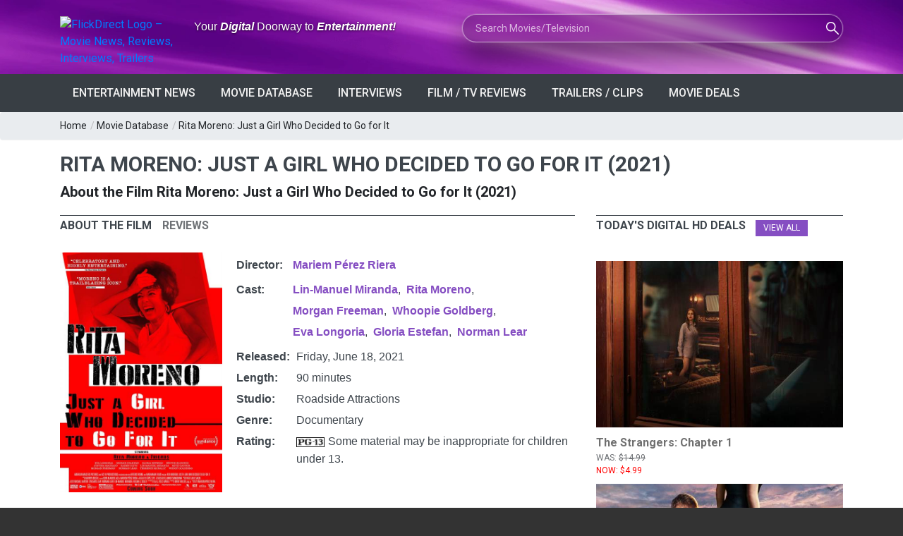

--- FILE ---
content_type: text/html; charset=utf-8
request_url: https://flickdirect.com/movies/10640/rita-moreno-just-a-girl-who-decided-to-go-for-it/movie.ashx
body_size: 87354
content:
<!DOCTYPE html>
<html lang="en-us" prefix="og: http://ogp.me/ns# fb: http://ogp.me/ns/fb#">
<head><meta charset="utf-8" /><meta name="referrer" content="origin-when-cross-origin" />
 
<link rel="preload" as="image" href="https://images.flickdirect.com/cache/movies/rita-moreno-just-a-girl-who-decided-to-go-for-it/05000-rita-moreno-just-a-girl-who-decided-to-go-for-it-poster.jpg" fetchpriority="high" />
<meta name="viewport" content="width=device-width, initial-scale=1.0, minimum-scale=1.0, user-scalable=yes, viewport-fit=cover" />
<meta name="description" content="Over a 70+ year career, Rita Moreno defied both her humble upbringing and relentless racism to become a celebrated and beloved actor, one of the rare EGOT (Emmy" />
<meta property="og:title" content="Rita Moreno: Just a Girl Who Decided to Go for It (2021)" />
<meta property="og:image" content="https://images.flickdirect.com/movies/rita-moreno-just-a-girl-who-decided-to-go-for-it/rita-moreno-just-a-girl-who-decided-to-go-for-it-poster.jpg" />
<meta property="og:image:alt" content="Rita Moreno: Just a Girl Who Decided to Go for It (2021) official movie poster" />
<meta property="og:description" content="Over a 70+ year career, Rita Moreno defied both her humble upbringing and relentless racism to become a celebrated and beloved actor, one of the rare EGOT (Emmy" />
<meta property="video:release_date" content="2021/06/18" />

<meta property="og:type" content="video.movie" />

<meta property="og:url" content="https://flickdirect.com/movies/10640/rita-moreno-just-a-girl-who-decided-to-go-for-it/movie.ashx" />
<meta name="twitter:card" content="summary_large_image">
<meta name="twitter:image" content="https://images.flickdirect.com/movies/rita-moreno-just-a-girl-who-decided-to-go-for-it/rita-moreno-just-a-girl-who-decided-to-go-for-it-poster.jpg">
<meta name="twitter:image:alt" content="Rita Moreno: Just a Girl Who Decided to Go for It (2021) official movie poster" />
<meta name="twitter:title" content="Rita Moreno: Just a Girl Who Decided to Go for It (2021)">
<meta name="twitter:text:title" content="Rita Moreno: Just a Girl Who Decided to Go for It (2021)">
<meta name="twitter:description" content="Over a 70+ year career, Rita Moreno defied both her humble upbringing and relentless racism to become a celebrated and beloved actor, one of the rare EGOT (Emmy">
<meta name="twitter:site" content="@flickdirect">

<meta property="video:duration" content="90" />
<meta property="video:director" content="https://flickdirect.com/movieshowcase.aspx?search_movie=Mariem+P%c3%a9rez+Riera&GenreID=-1" />

 <link rel="preconnect" href="https://sablesong.com"  crossorigin="anonymous">
<link rel="canonical" href="https://flickdirect.com/movies/10640/rita-moreno-just-a-girl-who-decided-to-go-for-it/movie.ashx" />
<link rel="preconnect" href="https://embed.music.apple.com" as="script"  crossorigin="anonymous">
<link rel="preload" as="image" type="image/jpg" href="https://images.flickdirect.com/cache/movies/rita-moreno-just-a-girl-who-decided-to-go-for-it/05000-rita-moreno-just-a-girl-who-decided-to-go-for-it-poster.jpg"  crossorigin="anonymous" />
<link rel="preconnect" href="https://sablesong.com"  crossorigin="anonymous">
<style type="text/css">
.iconbar {width:40px;height:40px;padding-left:10px;float:right;}
.moviemenubar a{color:#ffffff;}
.moviemenubar a:hover {color:#595959;}
.iconflick {background: url("/images/icons/anticipation-clock.png") no-repeat scroll transparent;display: inline-block;vertical-align: text-bottom;}
.iconflick.tiny {height: 16px; width: 16px;}
.moviedb_main_image {margin-right: 30px; padding-bottom: 0px; max-width: 230px;margin-right:20px;}
.SynopsisImage {max-width: 310px; margin-right:20px;}
.tabs_nav li a h3 {font-size:16px !important;line-height:1.5em;}
.smallh2 {font-size:20px;}
#movieinfo tr { display: table-row; }
#movieinfo td { display: table-cell; vertical-align: top; }

/* Related Movies Cards (match review page style) */
.related-stories { 
    margin-top: 24px; 
    padding-top: 18px;
    padding-bottom: 15px;   /* space before the next block */
    border-bottom: 0;       /* kill any bottom line */
}

.related-stories .section_title { 
    font-size:16px !important; 
    margin-bottom:10px; 
    text-transform:uppercase;
}
.related-grid {
  display: grid;
  grid-template-columns: repeat(3, minmax(0,1fr));
  gap: 16px;
}
.related-card {
  display: block;
  background: #fff;
  border-radius: 12px;
  overflow: hidden;
  text-decoration: none;
  border: 1px solid #eee;
  transition: box-shadow .2s ease, transform .2s ease;
}
.related-card:hover { 
    box-shadow: 0 6px 18px rgba(0,0,0,.08); 
    transform: translateY(-2px); 
}
.related-media { 
    aspect-ratio: 2/3; 
    overflow: hidden; 
    background:#f4f4f4; 
}
.related-media img { 
    width: 100%; 
    height: 100%; 
    object-fit: cover; 
    display:block; 
}
.related-body { 
    padding: 10px 12px 12px; 
}
.related-title { 
    font-size: 14px; 
    line-height: 1.35; 
    color: #222; 
    margin: 0; 
}
@media (max-width: 992px) { 
    .related-grid { grid-template-columns: repeat(2, minmax(0,1fr)); } 
}
@media (max-width: 540px) { 
    .related-grid { grid-template-columns: 1fr; } 
}

</style>

<!-- Load Google Analytics (gtag.js) asynchronously -->
<script async src="https://www.googletagmanager.com/gtag/js?id=G-6WS6PYE79G"></script>
<script>
  window.dataLayer = window.dataLayer || [];
  function gtag(){ dataLayer.push(arguments); }
  gtag('js', new Date());
  // this call immediately fires session_start + page_view
  gtag('config', 'G-6WS6PYE79G', {
    transport_type: 'beacon'
  });
</script>
<title>
	Rita Moreno: Just a Girl Who Decided to Go for It (2021)
</title><link rel="dns-prefetch" href="//cdn.flickdirect.com" />
 <!-- Preconnect to various domains; keep only the ones you truly need early -->
<link rel="preconnect" href="https://images.flickdirect.com" crossorigin="anonymous" /><link rel="preconnect" href="https://fonts.googleapis.com" crossorigin="anonymous" /><link rel="preconnect" href="https://fonts.gstatic.com" crossorigin="anonymous" /><link rel="preconnect" href="https://cdn.flickdirect.com" crossorigin="anonymous" /><link rel="preconnect" href="https://www.googletagmanager.com" crossorigin="anonymous" /><link rel="dns-prefetch" href="//fonts.googleapis.com" /><link rel="dns-prefetch" href="//cdn.flickdirect.com" /><link rel="dns-prefetch" href="//images.flickdirect.com" />

<!-- Preload CSS and scripts (optional, can help performance) -->
<link rel="preload" href="https://cdn.flickdirect.com/css/bootstrap.min.css" as="style" /><link rel="preload" href="https://cdn.flickdirect.com/css/responsive.min.css" as="style" /><link rel="preload" href="https://cdn.flickdirect.com/css/style.min.css" as="style" /><link rel="preload" as="style" href="https://fonts.googleapis.com/css2?family=Roboto&amp;display=swap" /><link rel="preload" href="https://cdn.flickdirect.com/font-awesome/webfonts/fa-solid-900.woff2" as="font" type="font/woff2" crossorigin="anonymous" /><link rel="preload" href="https://cdn.flickdirect.com/font-awesome/webfonts/fa-regular-400.woff2" as="font" type="font/woff2" crossorigin="anonymous" /><link rel="preload" href="https://cdn.flickdirect.com/font-awesome/webfonts/fa-brands-400.woff2" as="font" type="font/woff2" crossorigin="anonymous" /><link rel="preload" as="image" href="https://images.flickdirect.com/header/flick-header-bg.webp" />


<!-- Alternate feeds, etc. -->
<link rel="alternate" type="application/rss+xml" title="Entertainment News Feed" href="https://flickdirect.com/feeds/flickdirect-movie-rss.aspx" /><link rel="alternate" type="application/rss+xml" title="Daily Movie Deals Feed" href="https://flickdirect.com/feeds/movie-deals-rss.aspx" /><link rel="alternate" type="application/rss+xml" title="Movie Trailers Feed" href="https://www.youtube.com/feeds/videos.xml?channel_id=UC1_CDFBmwqEBk9Yl9m46Ecg" /><link rel="alternate" type="application/rss+xml" title="Celebrity Interview, Movie News, Movie Reviews, Film Festivals" href="https://www.youtube.com/feeds/videos.xml?channel_id=UC-nkrTL9cB07O4BcWJGzfGQ" /><link rel="alternate" type="application/rss+xml" title="Cinemacon, Film Industry News, Comic Con" href="https://www.youtube.com/feeds/videos.xml?channel_id=UCG5I9nahRzaHWUZm5ryxXiA" /><link rel="alternate" type="application/rss+xml" title="FlickRadio RSS Movie Radio Talk" href="https://feed.podbean.com/flickradio/feed.xml" /><link rel="search" type="application/opensearchdescription+xml" title="FlickDirect" href="/opensearch.xml" /><meta property="fb:pages" content="74344102152" /><meta name="format-detection" content="telephone=yes" /><meta name="robots" content="index, follow, max-snippet:160, max-image-preview:large, max-video-preview:-1" /><meta name="googlebot-news" content="index,follow,max-image-preview:large" /><meta name="theme-color" content="#111111" /><meta name="color-scheme" content="dark light" /><meta http-equiv="x-dns-prefetch-control" content="on" /><meta http-equiv="Permissions-Policy" content="interest-cohort=()" /><meta name="author" content="FlickDirect Inc" /><meta property="og:updated_time" content="2026-01-01T01:20:04.6537867Z" /><meta property="fb:app_id" content="147055683059" /><meta property="og:site_name" content="FlickDirect" /><meta property="og:locale" content="en_US" /><link rel="manifest" href="/manifest.json" /><link rel="icon" type="image/png" href="/shortcut-icons/apple-touch-icon-iphone-60x60.png" sizes="60x60" />

<!-- Apple touch icons (for home screen on iOS/iPadOS) -->
<link rel="apple-touch-icon" sizes="60x60" href="/shortcut-icons/apple-touch-icon-iphone-60x60.png" /><link rel="apple-touch-icon" sizes="76x76" href="/shortcut-icons/apple-touch-icon-ipad-76x76.png" /><link rel="apple-touch-icon" sizes="120x120" href="/shortcut-icons/apple-touch-icon-iphone-retina-120x120.png" /><link rel="apple-touch-icon" sizes="152x152" href="/shortcut-icons/apple-touch-icon-ipad-retina-152x152.png" />
   <!-- Possibly inject Google Ads script if not default page or about page -->
    
      <script async src="https://pagead2.googlesyndication.com/pagead/js/adsbygoogle.js?client=ca-pub-0651701574091055" crossorigin="anonymous"></script>
    


<!-- jQuery (deferred so it doesn't block initial render) -->
    <script src="https://cdn.flickdirect.com/js/jquery-3.7.1.min.js" defer></script>
    <script src="https://cdn.flickdirect.com/js/bootstrap.min.js" defer ></script>

    <!-- If you want script.min.js to run after jQuery, also use defer -->
    <script src="https://cdn.flickdirect.com/js/script.min.js" defer ></script>
    <script src="https://cdn.flickdirect.com/js/jquery-ui.min.js" defer></script>
    <script src="https://cdn.flickdirect.com/js/combined.js" defer></script>

<!-- Styles (actual linking) -->
<link rel="stylesheet" href="https://cdn.flickdirect.com/css/bootstrap.min.css" media="screen" /><link rel="stylesheet" href="https://cdn.flickdirect.com/css/style.min.css" media="screen" /><link rel="stylesheet" href="https://cdn.flickdirect.com/css/responsive.min.css" media="screen" /><link rel="preload" href="https://cdn.flickdirect.com/font-awesome/css/all-flick.min.css" as="style" data-preload="fa" />
<script>
  (function () {
    var l = document.querySelector('link[rel="preload"][as="style"][data-preload="fa"]');
    if (!l) return;
    l.addEventListener('load', function(){ l.rel = 'stylesheet'; });
    setTimeout(function(){ if (l.rel !== 'stylesheet') l.rel = 'stylesheet'; }, 500);
  })();
</script>
<style>
  @font-face {
    font-family: 'Font Awesome 5 Free';
    font-display: swap;
  }
  @font-face {
    font-family: 'Font Awesome 5 Brands';
    font-display: swap;
  }

.flicklogo-top {
  width: 100%;
  max-width: 212px;
  height: auto;
  display: block;
}

   #autors-container-0 {padding-top:10px;}
    @media screen and (max-width: 480px) {
        .streaming .col-xs-2 {width:20% !important;}
        .flickapps .col-xs-6 {width:50% !important;float:left !important;}
        #apps {padding-top:0px;}
      }
      .ui-autocomplete{position:absolute;cursor:default;z-index:99999999!important;background-color:#fff;top:0;left:0;border-left:1px solid #854ec2;border-right:1px solid #854ec2;border-bottom:1px solid #854ec2}
      .ui-state-focus{background:#f2f2f2;}
.ui-helper-hidden-accessible{border:0;clip:rect(0 0 0 0);height:1px;margin:-1px;overflow:hidden;padding:0;position:absolute;width:1px}
.list_item_container {
    width: 100%;
    margin: 8px 5px;
    clear: both;
    display: inline-block !important;
}
.list_item_container .image {
    width: 50px !important;
    height:auto !important;
    margin-right: 10px !important;
    float: left !important;
    display: inline-block !important; 
}
.list_item_container .label {
    font-style: italic;
    font-size: 0.8em;
    font-weight:700;
    float: left;
    color: gray;
      padding:0px;
      height:100%;
}
.list_item_container .description {
    font-style: italic;
    font-size: 12px;
    float: left;
    color: gray;
}
.ui-state-hover  {background-color: #666666 !important;}
#movieinfo {line-height: 1.6;}
  html, body {
  margin: 0 !important;
  padding: 0 !important;
  border: 0 !important;
  background: #333 !important; /* pick a darker color to see if there's any leftover lines */
}
footer, .footer_bottom_part {
  background: #333 !important;
}

header {
    margin: 0 !important;
    padding: 0 !important;
    background: transparent !important; /* Ensure no background is causing the strip */
}

.ui-widget-content .ui-state-active:hover {
    color: #666666 !important;
}
.ui-autocomplete {
    position: absolute;
    cursor: default;
    z-index: 10000000000000000;
    background-color: #fff;
    top: 0;
    left: 0;
    border: 1px solid #854ec2;
}
.ui-state-focus {
    background: #f2f2f2;
}
.ui-helper-hidden-accessible {
    border: 0;
    clip: rect(0 0 0 0);
    height: 1px;
    margin: -1px;
    overflow: hidden;
    padding: 0;
    position: absolute;
    width: 1px;
}
.list_item_container {
    width: 100%;
    margin: 8px 5px;
    clear: both;
    display: inline-block;
}
.list_item_container .image {
    width: 50px;
    height: auto;
    margin-right: 10px;
    float: left;
}
.list_item_container .label {
    font-style: italic;
    font-size: 0.8em;
    font-weight: 700;
    float: left;
    color: gray;
    padding: 0;
    height: 100%;
}
.list_item_container .description {
    font-style: italic;
    font-size: 12px;
    float: left;
    color: gray;
}
</style>

</head><body class="wide_layout"><div class="wrapper_container" id="google_translate_element" style="margin-bottom:0px !important;">
<style>
.sr-only {
  position: absolute !important;
  width: 1px; height: 1px;
  padding: 0; margin: -1px;
  overflow: hidden; clip: rect(0 0 0 0);
  white-space: nowrap; border: 0;
}
</style>
<header role="banner" class="header header_4">
      <div class="h_bot_part" style="background-image: url('https://images.flickdirect.com/header/flick-header-bg.webp');background-size: 100% 100%;padding-top:10px;padding-bottom:10px;">
        <div class="container">
          <div class="row">
              <div class="col-lg-12 col-md-12 col-sm-12 col-xs-12">
              <div class="clearfix">
                <div class="row">
                 <div class="col-lg-6 col-md-6 col-sm-12 col-xs-12">
                      <div class="row">
                     <div class="col-lg-4 col-md-4 col-sm-8 col-xs-8 col-6" style="margin-top:13px;">
<a href="https://flickdirect.com/" aria-label="FlickDirect Home">
<img
  src="https://images.flickdirect.com/header/FlickDirect-Logo-Header-2x.avif"
  srcset="https://images.flickdirect.com/header/FlickDirect-Logo-Header.avif 1x, https://images.flickdirect.com/header/FlickDirect-Logo-Header-2x.avif 2x"
  alt="FlickDirect Logo – Movie News, Reviews, Interviews, Trailers"
  class="flicklogo-top"
  style="width:100%;max-width:212px;height:auto;"
  width="212" height="75"
  fetchpriority="high"
  decoding="async"
/>
</a>
</div>
<h6 class="col-lg-8 col-md-8 col-sm-4 col-xs-4 col-6" style="padding-top:18px;font-family:'Open Sans', sans-serif;color:#ffffff;text-shadow:0 1px 3px rgba(0,0,0,0.65);" id="header-slogan">
<span class="sr-only">FlickDirect: </span>Your <span style="font-style: italic;font-weight:600;">Digital</span> Doorway to <span style="font-style: italic;font-weight:600;">Entertainment!</span></h6>
                 </div>
                </div>
                <div class="col-lg-6 col-md-6 col-sm-12  col-xs-12 f_right">
                    <form class="search glass-search" method="get" action="https://flickdirect.com/movieshowcase.aspx" id="frmMovieSearch" name="frmMovieSearch" onsubmit="goMovieSearch();return false;" aria-label="Movie and TV Search">
                    <label for="search_movie" class="sr-only">Search Movies or TV Shows</label>
                         <input class="ui-widget searchbox" type="text" maxlength="275" style="background-image: url('https://images.flickdirect.com/header/magnifier-white.png'); width:100%;display:inline;" name="search_movie" id="search_movie" placeholder="Search Movies/Television" autocomplete="off" />
                         <input type="hidden" id="movie_id" name="movie_id" /><input type="hidden" name="GenreID" value="-1" />
                    </form>
                </div>
           </div>
       </div>
     </div>
          </div>
      </div>
         </div>
      <!--main menu container-->
      <div class="menu_wrap">
        <div class="container clearfix">
          <!--button for responsive menu-->
          <button id="menu_button">
              Menu
            </button>
          <!--main menu-->
          <nav role="navigation" class="main_menu"  aria-label="Main Navigation">
  <ul>
    <li><a href="#">Entertainment News<span class="plus"><i class="fas fa-plus"></i><i class="fas fa-minus"></i></span></a>
      <!-- Sub menu -->
      <div class="sub_menu_wrap type_2 clearfix">
        <ul>
          <li><a href="https://flickdirect.com/news/movie-news.aspx" title="Latest Entertainment News and Updates" >Latest Entertainment Headlines</a></li>
          <li><a href="https://flickdirect.com/flickvision/entertainment-news-videos.aspx" title="Weekly Entertainment News in Video" >FlickNews: Entertainment News Show</a></li>
          <li><a href="https://flickdirect.com/movie-podcasts/" title="FlickRadio: Latest Friday Movie News" rel="noopener" >FlickRadio: Radio Show Broadcasts</a></li>
          <li><a href="https://flickdirect.com/food/" title="Movie Food News, Theater Snacks & Concessions on FlickBites"   aria-label="FlickBites: Movie Food and Snack News">FlickBites: Movie Food News</a></li>
          <li><a href="https://flickdirect.com/movie-news/film-industry-news/" title="In-Depth Film Industry News and Analysis" >Film Industry News</a></li>
          <li><a href="https://flickdirect.com/movie-news/columns/" title="Expert Opinions and Columns on Movies" >Columns &amp; Opinions</a></li>
          <li><a href="https://flickdirect.com/news/movie-news-archive.aspx" title="Browse Our Movie News Archive" >Entertainment News Archive</a></li>
          <li><a href="https://flickdirect.com/contests/" title="Participate in Exciting Movie Contests" >Movie Contests &amp; Giveaways</a></li>
        </ul>
      </div>
    </li>
    <li><a href="#">Movie Database<span class="plus"><i class="fas fa-plus"></i><i class="fas fa-minus"></i></span></a>
      <!-- Sub menu -->
      <div class="sub_menu_wrap type_2 clearfix">
        <ul>
          <li><a href="https://flickdirect.com/movies/">Current / Upcoming Movies</a></li>
          
              <li><a href="/movies/category/1/action-adventure" >Action/Adventure</a></li>
          
              <li><a href="/movies/category/16/animation" >Animation</a></li>
          
              <li><a href="/movies/category/19/anime" >Anime</a></li>
          
              <li><a href="/movies/category/18/biography" >Biography</a></li>
          
              <li><a href="/movies/category/5/comedy" >Comedy</a></li>
          
              <li><a href="/movies/category/9/documentary" >Documentary</a></li>
          
              <li><a href="/movies/category/6/drama" >Drama</a></li>
          
              <li><a href="/movies/category/2/family" >Family</a></li>
          
              <li><a href="/movies/category/4/horror" >Horror</a></li>
          
              <li><a href="/movies/category/11/musicals" >Musicals</a></li>
          
              <li><a href="/movies/category/15/romance" >Romance</a></li>
          
              <li><a href="/movies/category/3/sci-fi-fantasy" >Sci-Fi/Fantasy</a></li>
          
              <li><a href="/movies/category/14/thriller" >Thriller</a></li>
          
              <li><a href="/movies/category/7/tv-streamingseries" >TV/Streaming Series</a></li>
          
              <li><a href="/movies/category/12/western" >Western</a></li>
          
        </ul>
      </div>
    </li>
    <li><a href="/news/movie-interviews.aspx" >Interviews<span class="plus"><i class="fas fa-plus"></i><i class="fas fa-minus"></i></span></a></li>
    <li><a href="#">Film / TV Reviews<span class="plus"><i class="fas fa-plus"></i><i class="fas fa-minus"></i></span></a>
      <!-- Sub menu -->
      <div class="sub_menu_wrap type_2 clearfix">
        <ul>
          <li><a href="https://flickdirect.com/movies/movie-reviews.aspx" >All Reviews</a></li>
          <li><a href="https://flickdirect.com/movies/movie-reviews.aspx?type=1" >Movie/Film Reviews</a></li>
          <li><a href="https://flickdirect.com/movies/movie-reviews.aspx?type=4" title="TV/Streaming Series" >TV/Streaming Series Reviews</a></li>
          <li><a href="https://flickdirect.com/movies/movie-reviews.aspx?type=2" >Physical Media Reviews</a></li>
          <li><a href="https://flickdirect.com/flickvision/movie-video-reviews.aspx" title="Video Movie Reviews" >Video Reviews (All Formats)</a></li>
        </ul>
      </div>
    </li>
    <li><a href="https://flickdirect.com/flickvision/flickvision-directory.aspx" >Trailers / Clips<span class="plus"><i class="fas fa-plus"></i><i class="fas fa-minus"></i></span></a></li>
    <li><a href="https://flickdirect.com/movies/movie-deals.aspx" title="Movie Deals" >Movie Deals<span class="plus"><i class="fas fa-plus"></i><i class="fas fa-minus"></i></span></a></li>
  </ul>
</nav>
        </div>
      </div>
    </header>
<style>
.ui-autocomplete{position:absolute;cursor:default;z-index:99999999!important;background-color:#fff;top:0;left:0;border-left:1px solid #854ec2;border-right:1px solid #854ec2;border-bottom:1px solid #854ec2;}
.ui-state-focus{background:#f2f2f2;}
.ui-helper-hidden-accessible{border:0;clip:rect(0 0 0 0);height:1px;margin:-1px;overflow:hidden;padding:0;position:absolute;width:1px;}
.ui-autocomplete { position: absolute; cursor: default;z-index:10000000000000000 !important;}
.ui-state-hover  {background-color: #666666 !important;}
.ui-widget-content .ui-state-active {color: #666666 !important;}
@media (max-width: 500px) {
    .flicklogo-top {width:90% !important;height:auto;padding-right:15px !important;}
    #search_movie {width:90%;margin-top:10px;}
    #header-slogan {padding-top:1px !important;}
    #top_bar {display:none;}
    #login_block {margin-top:0px;margin-bottom:0px;}
}

/* --- Glass "liquid" search box --- */
.glass-search {
    position: relative;
    max-width: 100%;
}

.glass-search .searchbox {
    border-radius: 999px;
    border: 1px solid rgba(255, 255, 255, 0.45);
padding: 10px 56px 10px 18px;
    font-size: 14px;
    line-height: 1.4;

    /* Glassmorphism core */
    background-color: rgba(8, 8, 20, 0.35);
    box-shadow:
        0 0 0 1px rgba(255, 255, 255, 0.12),
        0 18px 40px rgba(0, 0, 0, 0.55);
    backdrop-filter: blur(18px) saturate(160%);
    -webkit-backdrop-filter: blur(18px) saturate(160%);

    /* Icon positioning (keeps your magnifier image) */
    background-repeat: no-repeat;
background-position: calc(100% - 26px) 50%;
    background-size: 18px 18px;

    color: #ffffff;
    transition:
        box-shadow 0.25s ease,
        background-color 0.25s ease,
        transform 0.18s ease;
}

/* Placeholder + text colors */
.glass-search .searchbox::placeholder {
    color: rgba(255, 255, 255, 0.65);
}

/* Focus state = more “liquid” pop */
.glass-search .searchbox:focus {
    outline: none;
    background-color: rgba(12, 12, 28, 0.55);
    box-shadow:
        0 0 0 1px rgba(255, 255, 255, 0.8),
        0 20px 50px rgba(0, 0, 0, 0.75);
    transform: translateY(-1px);
}

/* Mobile: keep it readable and full-width */
@media (max-width: 500px) {
    .glass-search .searchbox {
        width: 100%;
        margin-top: 10px;
       padding: 10px 52px 10px 16px;
        font-size: 13px;
    }
}
</style>

<script type="application/ld+json">
{
  "@context": "https://schema.org",
  "@type": "ItemList",
  "name": "Primary site navigation",
  "itemListElement": [{"@type":"ListItem","position":1,"item":{"@type":"SiteNavigationElement","name":"Latest Entertainment Headlines","url":"https://flickdirect.com/news/movie-news.aspx"}},{"@type":"ListItem","position":2,"item":{"@type":"SiteNavigationElement","name":"FlickNews: Entertainment News Show","url":"https://flickdirect.com/flickvision/entertainment-news-videos.aspx"}},{"@type":"ListItem","position":3,"item":{"@type":"SiteNavigationElement","name":"FlickRadio: Radio Show Broadcasts","url":"https://flickdirect.com/movie-podcasts/"}},{"@type":"ListItem","position":4,"item":{"@type":"SiteNavigationElement","name":"FlickBites: Movie Food News","url":"https://flickdirect.com/food/"}},{"@type":"ListItem","position":5,"item":{"@type":"SiteNavigationElement","name":"Film Industry News","url":"https://flickdirect.com/movie-news/film-industry-news/"}},{"@type":"ListItem","position":6,"item":{"@type":"SiteNavigationElement","name":"Columns \u0026 Opinions","url":"https://flickdirect.com/movie-news/columns/"}},{"@type":"ListItem","position":7,"item":{"@type":"SiteNavigationElement","name":"Entertainment News Archive","url":"https://flickdirect.com/news/movie-news-archive.aspx"}},{"@type":"ListItem","position":8,"item":{"@type":"SiteNavigationElement","name":"Movie Contests \u0026 Giveaways","url":"https://flickdirect.com/contests/"}},{"@type":"ListItem","position":9,"item":{"@type":"SiteNavigationElement","name":"Current / Upcoming Movies","url":"https://flickdirect.com/movies/"}},{"@type":"ListItem","position":10,"item":{"@type":"SiteNavigationElement","name":"Action/Adventure","url":"https://flickdirect.com/movies/category/1/action-adventure"}},{"@type":"ListItem","position":11,"item":{"@type":"SiteNavigationElement","name":"Animation","url":"https://flickdirect.com/movies/category/16/animation"}},{"@type":"ListItem","position":12,"item":{"@type":"SiteNavigationElement","name":"Anime","url":"https://flickdirect.com/movies/category/19/anime"}},{"@type":"ListItem","position":13,"item":{"@type":"SiteNavigationElement","name":"Biography","url":"https://flickdirect.com/movies/category/18/biography"}},{"@type":"ListItem","position":14,"item":{"@type":"SiteNavigationElement","name":"Comedy","url":"https://flickdirect.com/movies/category/5/comedy"}},{"@type":"ListItem","position":15,"item":{"@type":"SiteNavigationElement","name":"Documentary","url":"https://flickdirect.com/movies/category/9/documentary"}},{"@type":"ListItem","position":16,"item":{"@type":"SiteNavigationElement","name":"Drama","url":"https://flickdirect.com/movies/category/6/drama"}},{"@type":"ListItem","position":17,"item":{"@type":"SiteNavigationElement","name":"Family","url":"https://flickdirect.com/movies/category/2/family"}},{"@type":"ListItem","position":18,"item":{"@type":"SiteNavigationElement","name":"Horror","url":"https://flickdirect.com/movies/category/4/horror"}},{"@type":"ListItem","position":19,"item":{"@type":"SiteNavigationElement","name":"Musicals","url":"https://flickdirect.com/movies/category/11/musicals"}},{"@type":"ListItem","position":20,"item":{"@type":"SiteNavigationElement","name":"Romance","url":"https://flickdirect.com/movies/category/15/romance"}},{"@type":"ListItem","position":21,"item":{"@type":"SiteNavigationElement","name":"Sci-Fi/Fantasy","url":"https://flickdirect.com/movies/category/3/sci-fi-fantasy"}},{"@type":"ListItem","position":22,"item":{"@type":"SiteNavigationElement","name":"Thriller","url":"https://flickdirect.com/movies/category/14/thriller"}},{"@type":"ListItem","position":23,"item":{"@type":"SiteNavigationElement","name":"TV/Streaming Series","url":"https://flickdirect.com/movies/category/7/tv-streamingseries"}},{"@type":"ListItem","position":24,"item":{"@type":"SiteNavigationElement","name":"Western","url":"https://flickdirect.com/movies/category/12/western"}},{"@type":"ListItem","position":25,"item":{"@type":"SiteNavigationElement","name":"Interviews","url":"https://flickdirect.com/news/movie-interviews.aspx"}},{"@type":"ListItem","position":26,"item":{"@type":"SiteNavigationElement","name":"All Reviews","url":"https://flickdirect.com/movies/movie-reviews.aspx"}},{"@type":"ListItem","position":27,"item":{"@type":"SiteNavigationElement","name":"Movie/Film Reviews","url":"https://flickdirect.com/movies/movie-reviews.aspx?type=1"}},{"@type":"ListItem","position":28,"item":{"@type":"SiteNavigationElement","name":"TV/Streaming Series Reviews","url":"https://flickdirect.com/movies/movie-reviews.aspx?type=4"}},{"@type":"ListItem","position":29,"item":{"@type":"SiteNavigationElement","name":"Physical Media Reviews","url":"https://flickdirect.com/movies/movie-reviews.aspx?type=2"}},{"@type":"ListItem","position":30,"item":{"@type":"SiteNavigationElement","name":"Video Reviews (All Formats)","url":"https://flickdirect.com/flickvision/movie-video-reviews.aspx"}},{"@type":"ListItem","position":31,"item":{"@type":"SiteNavigationElement","name":"Trailers / Clips","url":"https://flickdirect.com/flickvision/flickvision-directory.aspx"}},{"@type":"ListItem","position":32,"item":{"@type":"SiteNavigationElement","name":"Movie Deals","url":"https://flickdirect.com/movies/movie-deals.aspx"}}]
}
</script>
   
   <div class="breadcrumb">
      <div class="container">
          <span><a href="https://flickdirect.com/">Home</a></span> / <span><a href="https://flickdirect.com/movies/movie-database.aspx">Movie Database</a></span> / <span><a href="/movies/10640/rita-moreno-just-a-girl-who-decided-to-go-for-it/movie.ashx">Rita Moreno: Just a Girl Who Decided to Go for It</a></span> 
      </div>
    </div>

   <div class="content">
      <div class="container">
        <main role="main" id="content" aria-label="Main Content">
         
<h1 class="section_title section_title_big" style="line-height: 1.2; margin-bottom: 0px;">
    Rita Moreno: Just a Girl Who Decided to Go for It (2021)
</h1>

<h2 class="smallh2" style="margin:8px 0 20px 0;">
  About the Film Rita Moreno: Just a Girl Who Decided to Go for It (2021)
</h2>




 <div class="row">
            <div class="col-sm-12 col-lg-8 col-md-8">

          <div class="tabs">     
                  <div class="clearfix tabs_conrainer">
                    <ul class="tabs_nav clearfix">
                      <li><a href="#overview" title="About the Film Rita Moreno: Just a Girl Who Decided to Go for It (2021)">
                          <h3>About the Film</h3></a></li>
                      
                      <li><a href="#staffreview"><h3>Reviews</h3></a></li>
                        
                    </ul>
                  </div>
                  <div class="tabs_content">
                <div id="overview">
               <div style="width:100%;text-align:left;padding-top:15px;">
                <div class="row">
                <div class="col-lg-12 col-md-12 col-sm-12 col-xs-12">
                <div class="text_post_block">
                     <div class="f_left img_position_left moviedb_main_image">
	                     <img src="https://images.flickdirect.com/cache/movies/rita-moreno-just-a-girl-who-decided-to-go-for-it/05000-rita-moreno-just-a-girl-who-decided-to-go-for-it-poster.jpg" id="fixed" class="review_main_image"  loading="eager" decoding="async" fetchpriority="high" alt="Rita Moreno: Just a Girl Who Decided to Go for It movie poster" title="Rita Moreno: Just a Girl Who Decided to Go for It Courtesy of Roadside Attractions. All Rights Reserved." style="width:100%;height:auto;" width="500" height="740" />                  
                          
                         &nbsp;<br>
                       
	                </div>
                   
    <div id="movieinfo" style="display:table; margin-top:15px; border-collapse:separate; border-spacing:0 5px; font-family:Arial, sans-serif;"><div style="display:table-row;"><div style="display:table-cell; width:50px; vertical-align:top; font-weight:bold;">Director:&nbsp;</div><div style="display:table-cell; vertical-align:top;"><ul style="display:inline;margin:0;padding:0;"><li style="float:Left;padding-right:8px;padding-bottom:5px;"><a href="/movieshowcase.aspx?search_movie=Mariem+P%c3%a9rez+Riera&GenreID=-1" title="Mariem Pérez Riera" rel="tag"><span itemprop="name">Mariem Pérez Riera</span></a></li></ul></div></div><div style="display:table-row;"><div style="display:table-cell; width:50px; vertical-align:top; font-weight:bold;">Cast:&nbsp;</div><div style="display:table-cell; vertical-align:top;"><ul style="display:inline;margin:0;padding:0;"><li style="float:Left;padding-right:8px;padding-bottom:5px;"><a href="/movieshowcase.aspx?search_movie=Lin-Manuel+Miranda&GenreID=-1" title="Lin-Manuel Miranda" rel="tag"><span itemprop="name">Lin-Manuel Miranda</span></a>,</li><li style="float:Left;padding-right:8px;padding-bottom:5px;"><a href="/movieshowcase.aspx?search_movie=Rita+Moreno&GenreID=-1" title="Rita Moreno" rel="tag"><span itemprop="name">Rita Moreno</span></a>,</li><li style="float:Left;padding-right:8px;padding-bottom:5px;"><a href="/movieshowcase.aspx?search_movie=Morgan+Freeman&GenreID=-1" title="Morgan Freeman" rel="tag"><span itemprop="name">Morgan Freeman</span></a>,</li><li style="float:Left;padding-right:8px;padding-bottom:5px;"><a href="/movieshowcase.aspx?search_movie=Whoopie+Goldberg&GenreID=-1" title="Whoopie Goldberg" rel="tag"><span itemprop="name">Whoopie Goldberg</span></a>,</li><li style="float:Left;padding-right:8px;padding-bottom:5px;"><a href="/movieshowcase.aspx?search_movie=Eva+Longoria&GenreID=-1" title="Eva Longoria" rel="tag"><span itemprop="name">Eva Longoria</span></a>,</li><li style="float:Left;padding-right:8px;padding-bottom:5px;"><a href="/movieshowcase.aspx?search_movie=Gloria+Estefan&GenreID=-1" title="Gloria Estefan" rel="tag"><span itemprop="name">Gloria Estefan</span></a>,</li><li style="float:Left;padding-right:8px;padding-bottom:5px;"><a href="/movieshowcase.aspx?search_movie=Norman+Lear&GenreID=-1" title="Norman Lear" rel="tag"><span itemprop="name">Norman Lear</span></a></li></ul></div></div><div style="display:table-row;"><div style="display:table-cell; vertical-align:top; font-weight:bold;">Released:&nbsp;</div><div style="display:table-cell; vertical-align:top; padding-left:5px;">Friday, June 18, 2021</div></div><div style="display:table-row;"><div style="display:table-cell; vertical-align:top; font-weight:bold;">Length:&nbsp;</div><div style="display:table-cell; vertical-align:top; padding-left:5px;">90 minutes</div></div><div style="display:table-row;"><div style="display:table-cell; vertical-align:top; font-weight:bold;">Studio:&nbsp;</div><div style="display:table-cell; vertical-align:top; padding-left:5px;">Roadside Attractions</div></div><div style="display:table-row;"><div style="display:table-cell; vertical-align:top; font-weight:bold;">Genre:&nbsp;</div><div style="display:table-cell; vertical-align:top; padding-left:5px;" itemprop="genre">Documentary</div></div><div style="display:table-row;"><div style="display:table-cell; vertical-align:top; font-weight:bold;">Rating:&nbsp;</div><div style="display:table-cell; vertical-align:top; padding-left:5px;"><img src="https://images.flickdirect.com/ratings/us/rating_pg-13.gif" alt="Rita Moreno: Just a Girl Who Decided to Go for It is rated PG-13 by the MPAA" width="45" height="16" style="width:45px;height:auto;vertical-align:middle;padding-right:5px;" />Some material may be inappropriate for children under 13.</div></div></div>
                  </div>
     
</div>
</div>
<div class="container" style="padding-bottom: 20px;padding-left:0px;padding-right:0px;">
<h2 class="section_title smallh2" style="padding-top: 15px;margin-top: 15px;margin-bottom: 10px;" aria-label="Rita Moreno: Just a Girl Who Decided to Go for It (2021) description">Synopsis of Rita Moreno: Just a Girl Who Decided to Go for It (2021)
</h2>
    <div class="row">
        <div class="col-12">
        <div class="text_post_block"><p>Over a 70+ year career, Rita Moreno defied both her humble upbringing and relentless racism to become a celebrated and beloved actor, one of the rare EGOT (Emmy, Grammy, Oscar, Tony) Award Winners of our time. &nbsp;Born into poverty on a Puerto Rican farm, Moreno and her seamstress mother immigrated to New York City when Moreno was five years old. After studying dance and performing on Broadway, Moreno was cast as any ethnic minority the Hollywood studios needed filled, be it Polynesian, Native American, or Egyptian. Despite becoming the first Latina actress to win an Academy Award for her role as Anita in “West Side Story” (1961), the studios continued to offer Moreno lesser roles as stereotypical ethnic minorities, ignoring her proven talent.</p><p>RITA MORENO: JUST A GIRL WHO DECIDED TO GO FOR IT illuminates the humor and the grace of Moreno, as well as lesser-known struggles faced on her path to stardom, including pernicious Hollywood sexism and abuse, a toxic relationship with Marlon Brando, and serious depression a year before she emerged an Oscar winner. Moreno’s talent and resilience triumphed over adversity, as she broke barriers, fought for representation, and forged the path for new generations of artists.</p></div>
    </div>
</div>
<div class="row streaming" style="display:flex;margin-left:-15px;margin-bottom:15px;padding-top:15px;margin-top:15px;">
            
         <div class="col-lg-1 col-md-1 col-sm-1 col-xs-2" style="text-align:center;">
             <a href="https://www.amazon.com/dp/B097XSDQ8S/ref=nosim?tag=flick06-20"  rel="nofollow noopener noreferrer sponsored" target="_blank">
                 <img src="https://images.flickdirect.com/icons/prime-video-icon.png" style="width:40px;height:auto;border-radius: 5px;min-width:40px !important;" width="40" height="40" alt="Stream on Amazon Prime" loading="lazy" /></a>
                 <div style="padding-top:4px;padding-bottom:5px;">Watch</div>
         </div>
    
                    <div class="col-lg-1 col-md-1 col-sm-1 col-xs-2" style="text-align:center;">
                              <a href="https://www.netflix.com/title/81410843/" rel="nofollow noopener noreferrer sponsored" target="_blank">
                                  <img src="https://images.flickdirect.com/icons/netflix-icon.png" alt="Watch Rita Moreno: Just a Girl Who Decided to Go for It on Netflix"  style="width:40px;height:auto;border-radius:5px;min-width:40px !important;"  width="40" height="40" loading="lazy" /></a>
                                  <div style="padding-top:6px;">Watch</div>
                        </div>
        
               <div class="col-lg-1 col-md-1 col-sm-1 col-xs-2" style="text-align:center;">
                    <a href="https://tv.apple.com/us/movie/rita-moreno-just-a-girl-who-decided-to-go-for-it/umc.cmc.4m21yd3t498tpayepv2znxgx6?playableId=tvs.sbd.9001%3A1575018957?at=11l4Cu&upnext=true" rel="nofollow noopener noreferrer sponsored" target="_blank">
                          <img src="https://images.flickdirect.com/icons/apple-tv-small-icon.png" style="width:40px;height:auto;border-radius: 5px !important;min-width:40px !important;" width="40" height="40" alt="Watch on iTunes or Apple TV" loading="lazy" /></a>
                           <div style="padding-top:5px;">Watch</div>
               </div>
            
        </div>
<div role="img" aria-label="Rita Moreno: Just a Girl Who Decided to Go for It Photo"><img src="https://images.flickdirect.com/cache/movies/rita-moreno-just-a-girl-who-decided-to-go-for-it/08000-rita-moreno-just-a-girl-who-decided-to-go-for-it_1.jpg" alt="Rita Moreno: Just a Girl Who Decided to Go for It Courtesy of Roadside Attractions. All Rights Reserved." style="width:100%;height:auto;" width="600" height="400" loading="lazy"/></div>
      <p style="padding-top:15px;text-transform:none;" class="event_date"><em>Rita Moreno: Just a Girl Who Decided to Go for It</em> images are Courtesy of Roadside Attractions. All Rights Reserved.</p>
</div>
<section class="related-stories" style="margin-top:0px !important;" aria-labelledby="related-movies-heading">
  <h2 id="related-movies-heading" class="section_title smallh2">More Documentary Movies</h2>
  <div class="related-grid" role="list">
    <a class="related-card" role="listitem" href="/movies/2551/back-in-time/movie.ashx" title="Back In Time (2015)">
      <div class="related-media">
        <img src="https://images.flickdirect.com/cache/movies/back-in-time/04800-back-in-time-poster.jpg" alt="Back In Time movie poster" loading="lazy" decoding="async" />
      </div>
      <div class="related-body">
        <h3 class="related-title">Back In Time (2015)</h3>
      </div>
    </a>
    <a class="related-card" role="listitem" href="/movies/11255/richard-pryor-live-on-the-sunset-strip/movie.ashx" title="Richard Pryor: Live on the Sunset Strip (1982)">
      <div class="related-media">
        <img src="https://images.flickdirect.com/cache/movies/richard-pryor-live-on-the-sunset-strip/04800-richard-pryor-live-on-the-sunset-strip-poster.jpg" alt="Richard Pryor: Live on the Sunset Strip movie poster" loading="lazy" decoding="async" />
      </div>
      <div class="related-body">
        <h3 class="related-title">Richard Pryor: Live on the Sunset Strip (1982)</h3>
      </div>
    </a>
    <a class="related-card" role="listitem" href="/movies/10247/disneynature-penguins/movie.ashx" title="Disneynature Penguins (2019)">
      <div class="related-media">
        <img src="https://images.flickdirect.com/cache/movies/penguins/04800-penguins-poster.jpg" alt="Disneynature Penguins movie poster" loading="lazy" decoding="async" />
      </div>
      <div class="related-body">
        <h3 class="related-title">Disneynature Penguins (2019)</h3>
      </div>
    </a>
  </div>
</section>

</div>
</div>

    
    <div id="staffreview">
      <div class="section" style="margin-top:27px">
                
               <div>   
                    <div class="row" style="padding-bottom:15px">
                    <div class="col-lg-2 col-md-2 col-sm-4 col-4 col-xs-4"">
                   <a href="/movies/movie-reviews.aspx?staffid=29" title="Alyn  Darnay Movie Reviews">
                        <img src="https://images.flickdirect.com/staff/alyn-darnay-avatar.jpg" style="width:100%;height:auto;" alt="FlickDirect's Alyn  Darnay" width="200" height="200" itemprop="image" loading"lazy" />
                    </a>
                    </div>
                      <div class="col-lg-10 col-md-10 col-sm-8 col-8">
                                <div> <a href="/movie-review/2640/rita-moreno-just-a-girl-who-decided-to-go-for-it/movie.ashx" title="Rita Moreno: Just a Girl Who Decided to Go for It Full Review">Alyn  Darnay</a></div>
                                <div style="padding-bottom:5px;"  class="event_date">Movie / Film Review</div>
       <div>
            <i class="fa fa-quote-left" style="color:#000000;padding-right:8px;margin-top:-5px;"></i>See this one, you’ll enjoy it thoroughly. 
      </div>
        <div>
                <a href="/movie-review/2640/rita-moreno-just-a-girl-who-decided-to-go-for-it/movie.ashx" title="Rita Moreno: Just a Girl Who Decided to Go for It Full Review"> Full Review</a> | Grade: B</a>     
        </div>    
      </div>
</div>
   
                    <div class="row" style="padding-bottom:15px">
                    <div class="col-lg-2 col-md-2 col-sm-4 col-4 col-xs-4"">
                   <a href="/movies/movie-reviews.aspx?staffid=6" title="Allison Rose Movie Reviews">
                        <img src="https://images.flickdirect.com/staff/allison-rose-moviegirlali-avatar.avif" style="width:100%;height:auto;" alt="FlickDirect's Allison Rose" width="200" height="200" itemprop="image" loading"lazy" />
                    </a>
                    </div>
                      <div class="col-lg-10 col-md-10 col-sm-8 col-8">
                                <div> <a href="/movie-review/2641/rita-moreno-just-a-girl-who-decided-to-go-for-it/movie.ashx" title="Rita Moreno: Just a Girl Who Decided to Go for It Full Review">Allison Rose</a></div>
                                <div style="padding-bottom:5px;"  class="event_date">Movie / Film Review</div>
       <div>
            <i class="fa fa-quote-left" style="color:#000000;padding-right:8px;margin-top:-5px;"></i>Moreno has had a long and distinguished career and, in many ways, has been a trailblazer for all who have come after her. 
      </div>
        <div>
                <a href="/movie-review/2641/rita-moreno-just-a-girl-who-decided-to-go-for-it/movie.ashx" title="Rita Moreno: Just a Girl Who Decided to Go for It Full Review"> Full Review</a> | Grade: A</a>     
        </div>    
      </div>
</div>
</div>     
     </div>
    </div>
       
    
</div>
</div>
</div>
       <div class="col-lg-4 col-md-4 col-sm-12 mobile-hide" style="padding-bottom:15px;" id="r_sidebar" aria-label="Sidebar">
         

<!-- MARKUP -->
<div id="pnlDeals" class="row" aria-label="Today&#39;s Digital HD Deals">
    <div class="col-lg-12 col-md-12 col-12">
        <h3 class="section_title">
            Today's Digital HD Deals
            <a href="/movies/movie-deals.aspx" class="button button_grey view_button" title="View All Movie Deals">View All</a>
        </h3>
    </div>
</div>

<div id="pnlDeals2" class="deals-wrap">
	
    
            <div class="row">
        
            
            <div class="col-lg-12 col-md-12" id='deals_1' style="margin-top:10px;">
                <a href='https://tv.apple.com/movie/the-strangers-chapter-1/umc.cmc.1x8d5lgrbbnpm7wc5wv70jjsl?itsct=tv_box_link&itscg=30200&at=11l4Cu'
                   title='Get The Strangers: Chapter 1 at a discounted price.'
                   rel="noopener noreferrer nofollow sponsored">
                    <img src='https://images.flickdirect.com/cache/movies/strangers-chapter-one/5555550-strangers-chapter-one-poster.jpg'
                         alt='The Strangers: Chapter 1'
                         style="width:100%;height:auto;" width="555" height="374" loading="lazy" />
                </a>
            </div>
            <div class="col-lg-12 col-md-12" style="margin-top:10px;">
                <a href='https://tv.apple.com/movie/the-strangers-chapter-1/umc.cmc.1x8d5lgrbbnpm7wc5wv70jjsl?itsct=tv_box_link&itscg=30200&at=11l4Cu'
                   title='The Strangers: Chapter 1'
                   rel="noopener noreferrer nofollow sponsored"
                   style="font-weight:bold;color:#707070 !important;">
                    The Strangers: Chapter 1
                </a>
                <div class="event_date">
                    WAS:&nbsp;<span style="text-decoration:line-through;">$14.99</span><br />
                    <span style="color:#ff0000;">NOW:&nbsp;$4.99</span>
                </div>
            </div>
        
            
            <div class="col-lg-12 col-md-12" id='deals_2' style="margin-top:10px;">
                <a href='https://tv.apple.com/us/movie/divergent/umc.cmc.3kgk1of72vppm0v2y6f0sh4xb?itsct=tv_box_link&itscg=30200&at=11l4Cu'
                   title='Get Divergent at a discounted price.'
                   rel="noopener noreferrer nofollow sponsored">
                    <img src='https://images.flickdirect.com/cache/movies/divergent/5555550-divergent-poster.jpg'
                         alt='Divergent'
                         style="width:100%;height:auto;" width="555" height="374" loading="lazy" />
                </a>
            </div>
            <div class="col-lg-12 col-md-12" style="margin-top:10px;">
                <a href='https://tv.apple.com/us/movie/divergent/umc.cmc.3kgk1of72vppm0v2y6f0sh4xb?itsct=tv_box_link&itscg=30200&at=11l4Cu'
                   title='Divergent'
                   rel="noopener noreferrer nofollow sponsored"
                   style="font-weight:bold;color:#707070 !important;">
                    Divergent
                </a>
                <div class="event_date">
                    WAS:&nbsp;<span style="text-decoration:line-through;">$12.99</span><br />
                    <span style="color:#ff0000;">NOW:&nbsp;$4.99</span>
                </div>
            </div>
        
            
            <div class="col-lg-12 col-md-12" id='deals_3' style="margin-top:10px;">
                <a href='https://tv.apple.com/movie/devotion/umc.cmc.7321gsknegsx93k6xfc3rzyjn?itsct=tv_box_link&itscg=30200&at=11l4Cu'
                   title='Get Devotion at a discounted price.'
                   rel="noopener noreferrer nofollow sponsored">
                    <img src='https://images.flickdirect.com/cache/movies/devotion/5555550-devotion-poster.jpg'
                         alt='Devotion'
                         style="width:100%;height:auto;" width="555" height="374" loading="lazy" />
                </a>
            </div>
            <div class="col-lg-12 col-md-12" style="margin-top:10px;">
                <a href='https://tv.apple.com/movie/devotion/umc.cmc.7321gsknegsx93k6xfc3rzyjn?itsct=tv_box_link&itscg=30200&at=11l4Cu'
                   title='Devotion'
                   rel="noopener noreferrer nofollow sponsored"
                   style="font-weight:bold;color:#707070 !important;">
                    Devotion
                </a>
                <div class="event_date">
                    WAS:&nbsp;<span style="text-decoration:line-through;">$14.99</span><br />
                    <span style="color:#ff0000;">NOW:&nbsp;$6.99</span>
                </div>
            </div>
        
            </div>
        

</div>
       </div>
</div>
<div class="section t_align_l" style="margin-top:5px !important;padding-bottom:20px; !important;">
                     <h3 class="section_title">SPONSORED LINKS</h3>      
                    <div class='container-fluid px-2 px-md-0'><ins class='adsbygoogle' style='display:block' data-ad-format='autorelaxed' data-ad-client='ca-pub-0651701574091055' data-ad-slot='2539539831'></ins><script>(adsbygoogle = window.adsbygoogle || []).push({});</script></div>
</div>
</div>

 
</main>
      </div>
   </div>
      <style>
/* General styling for the social icons */
.widget_social_icons ul {
    display: flex;
    flex-wrap: wrap;
    padding: 0;
    margin: 0;
    list-style: none;
}

/* Styling for list items */
.widget_social_icons ul li {
    flex: 1; /* Stretch icons across the screen evenly */
    text-align: center;
    margin: 0; /* Reset margins for consistent behavior */
}

/* Styling for the Facebook icon to flush left on mobile */
.widget_social_icons ul .facebook {
    text-align: left;
}

/* Link styling */
.widget_social_icons ul li a {
    display: inline-block;
    width: 40px;
    height: 40px;
    line-height: 40px;
    text-align: center;
    vertical-align: middle;
}

/* Adjustments for mobile */
@media (max-width: 500px) {
    .widget_social_icons ul {
        justify-content: space-between; /* Icons stretch evenly across the width */
    }

    .widget_social_icons ul .facebook {
        text-align: left; /* Flush left on mobile */
    }

    /* Footer layout for mobile */
    .footer_bottom_part {
        display: flex;
        flex-direction: column-reverse; /* Reverse the order for mobile */
        margin-bottom: 0;
        padding-bottom: 0;
    }


    .footercopy {
        margin-top: 15px; /* Adds 15px padding between nav and footer text */
    }

    .mobile_menu {
        margin-bottom: 0;
    }

    #apps {
        margin-top: 20px; /* Adds spacing below the Movie Apps section */
    }
}

/* Adjustments for desktop */
@media (min-width: 501px) {
    .widget_social_icons ul {
        justify-content: flex-start; /* Align icons to the left */
        gap: 10px; /* Add a 10px gap between icons */
    }

    .widget_social_icons ul li {
        flex: 0; /* Prevent stretching */
    }

    .widget_social_icons ul .facebook {
        margin-left: 10px; /* Add gap for Facebook icon */
    }
}

/* Ensure address elements remain inline */
address {
    display: inline !important;
}
    .widget_social_icons ul li a:focus-visible,
.categories_list a:focus-visible,
.footer_bottom_part a:focus-visible {
  outline: 2px solid #fff;
  outline-offset: 2px;
}

</style>
<footer class="footer footer_2">
   <div class="footer_top_part">
      <div class="container">
         <div class="row">
            <div class="col-lg-4 col-md-4 col-sm-6">
               <div class="widget widget_text" style="padding-top:15px;padding-bottom:25px;">
                  <a href="/" class="logo">
                     <img src="https://images.flickdirect.com/icons/fd-logo-icon-384x384.webp" alt="FlickDirect Movie Logo" width="75" height="75" style="width:75px;height:auto;" loading="lazy" decoding="async" fetchpriority="low">
                  </a>
                 <p>FlickDirect&reg; delivers movie news, reviews, interviews, trailers, box office, and 4K home-entertainment coverage worldwide.</p>
               </div>
            </div>
            <div class="col-lg-4 col-md-4 col-sm-6">
               <div class="widget widget_categories" style="padding-top:25px;">
                  <h2 style="font-size:16px !important;" class="widget_title">Explore FlickDirect® Pages</h2>
                 <nav aria-label="Explore FlickDirect® Pages Navigation">
   <ul class="categories_list">
      <li>
         <ul>
            <li><a href="/about-flickdirect/" title="Learn About FlickDirect" aria-label="About FlickDirect" rel="noopener">About</a></li>
            <li><a href="/about-flickdirect/flickdirect-media-kit.aspx" title="FlickDirect Media Kit" aria-label="Media Kit" rel="noopener">Media Kit</a></li>
            <li><a href="/movie-podcasts/" title="Listen to FlickDirect Movie Podcasts" aria-label="Movie Podcasts" rel="noopener ">Movie Podcasts</a></li>
            <li><a href="/contests/" title="Participate in Movie Contests" aria-label="Movie Contests" rel="noopener">Movie Contests</a></li>
            <li><a href="/cinemacon/" title="CinemaCon News, Photos, and Video Coverage" aria-label="CinemaCon Coverage" rel="noopener">CinemaCon Coverage</a></li>
            <li><a href="https://celebrityphotowire.com" title="Celebrity Photo Wire" target="_blank" aria-label="Celebrity Photo Wire" rel="noopener noreferrer nofollow">Celebrity Photo Wire</a></li>
         </ul>
      </li>
      <li>
         <ul>
            <li><a href="/news/movie-interviews.aspx" title="Exclusive Celebrity Interviews" aria-label="Celebrity Interviews" rel="noopener">Celebrity Interviews</a></li>
            <li><a href="/movie-apps/" title="Explore Mobile Movie Apps" aria-label="Movie Apps" rel="noopener">Movie Apps</a></li>
            <li><a href="https://flicktvplus.com" title="Discover Flick TV" target="_blank" aria-label="Flick TV" rel="noopener noreferrer nofollow">Flick TV</a></li>
            <li><a href="https://youtube.com/@movietrailersnow" target="_blank" rel="noopener noreferrer nofollow" title="Watch Latest Trailers" aria-label="Movie Trailers">Movie Trailers</a></li>
            <li><a href="/movies/movie-reviews.aspx" title="Read Latest Film and TV Reviews" aria-label="Latest Reviews" rel="noopener">Latest Reviews</a></li>
            <li><a href="/shop/" title="Explore FlickDirect's Movie Shop" aria-label="Movie Shop" rel="noopener">Movie Shop</a></li>
         </ul>
      </li>
   </ul>
</nav>

               </div>
            </div>
            <div class="col-lg-4 col-md-4 col-sm-12 col-xs-12">
               <div class="widget widget_social_icons" id="apps" style="padding-top:25px;">
                  <h2 style="font-size:16px !important;" class="widget_title clearfix">FlickDirect® Movie Apps</h2>
                  <div class="row flickapps" style="margin-left:-15px;">
                     <div class="col-lg-6 col-md-4 col-sm-6 col-xs-6" style="text-align:center;">
                        <a href="https://apps.apple.com/us/app/movie-hype/id467164083?itscg=30200&amp;itsct=apps_box&at=11l4Cu" target="_blank" style="display: inline-block; vertical-align: middle;" rel="nofollow noopener">
                           <img src="https://images.flickdirect.com/movie-app/movie-hype-100px.png" loading="lazy" alt="Movie Now! App – Track films, get notifications" style="margin-top:5px;width: 100px; height:auto;border-radius: 22%; display: inline-block; vertical-align: middle;margin-bottom:15px" width="100" height="100">
                           <span style="color:#FFFFFF; display: block;">Movie Now! App&trade;</span>
                        </a>
                     </div>
                     <div class="col-lg-6 col-md-4 col-sm-6 col-xs-6" style="text-align:center;">
                        <a href="https://apps.apple.com/us/app/movie-deals-cheap-movies-app/id1204446091?itscg=30200&amp;itsct=apps_box&at=11l4Cu" target="_blank" style="display: inline-block; vertical-align: middle;" rel="nofollow noopener">
                           <img src="https://images.flickdirect.com/movie-app/movie-deals-cheap-movies-app-100px.png" loading="lazy" alt="Movie Deals+ App – Find cheap movie purchases" style="width: 105px; height:auto;border-radius: 22%; display: inline-block; vertical-align: middle;margin-bottom:15px;" width="100" height="100">
                           <span style="color:#FFFFFF; display: block;">Movie Deals+ App&trade;</span>
                        </a>
                     </div>
                  </div>
               </div>
               <div class="widget widget_social_icons clearfix">
                  <h2 style="font-size:16px !important;" class="widget_title">Connect With FlickDirect&reg;</h2>
      <nav aria-label="Connect with FlickDirect social media">
  <ul style="list-style:none;display:flex;align-items:center;justify-content:flex-start;gap:22px;padding:0;margin:0;">

    <!-- YouTube -->
    <li style="margin:0;padding:0;">
      <a href="https://youtube.com/@flickdirect"
         aria-label="FlickDirect on YouTube"
         target="_blank" rel="noopener noreferrer nofollow"
         style="display:inline-flex;align-items:center;justify-content:center;width:40px;height:40px;line-height:0;color:#fff;text-decoration:none;">
        <svg viewBox="0 0 24 24" width="22" height="22" aria-hidden="true" focusable="false" style="display:block;">
          <path fill="currentColor" d="M23.5 6.2a3 3 0 0 0-2.1-2.1C19.6 3.6 12 3.6 12 3.6s-7.6 0-9.4.5A3 3 0 0 0 .5 6.2 31 31 0 0 0 0 12s0 3.4.5 5.8a3 3 0 0 0 2.1 2.1c1.8.5 9.4.5 9.4.5s7.6 0 9.4-.5a3 3 0 0 0 2.1-2.1c.5-2.4.5-5.8.5-5.8s0-3.4-.5-5.8ZM9.75 15.5v-7l6.1 3.5-6.1 3.5Z"/>
        </svg>
      </a>
    </li>

    <!-- Instagram -->
    <li style="margin:0;padding:0;">
      <a href="https://instagram.com/flickdirect/"
         aria-label="FlickDirect on Instagram"
         target="_blank" rel="noopener noreferrer nofollow"
         style="display:inline-flex;align-items:center;justify-content:center;width:40px;height:40px;line-height:0;color:#fff;text-decoration:none;">
        <svg viewBox="0 0 24 24" width="22" height="22" aria-hidden="true" focusable="false" style="display:block;">
          <path fill="currentColor" d="M7 2h10a5 5 0 0 1 5 5v10a5 5 0 0 1-5 5H7a5 5 0 0 1-5-5V7a5 5 0 0 1 5-5Zm10 2H7a3 3 0 0 0-3 3v10a3 3 0 0 0 3 3h10a3 3 0 0 0 3-3V7a3 3 0 0 0-3-3Zm-5 4a5 5 0 1 1 0 10 5 5 0 0 1 0-10Zm0 2a3 3 0 1 0 0 6 3 3 0 0 0 0-6Zm5.75-2.6a1 1 0 1 1 0 2 1 1 0 0 1 0-2Z"/>
        </svg>
      </a>
    </li>

    <!-- TikTok -->
    <li style="margin:0;padding:0;">
      <a href="https://www.tiktok.com/@flickdirect"
         aria-label="FlickDirect on TikTok"
         target="_blank" rel="noopener noreferrer nofollow"
         style="display:inline-flex;align-items:center;justify-content:center;width:40px;height:40px;line-height:0;color:#fff;text-decoration:none;">
<svg viewBox="0 0 24 24"
     width="25" height="25"
     aria-hidden="true" focusable="false"
     style="display:block;transform:translateY(2px);">
  <path fill="currentColor"
        d="M12.6 2h3.1c.3 2 1.6 3.7 3.5 4.3v3c-1.4-.1-2.7-.6-3.9-1.4v6.1a5.6 5.6 0 1 1-5.6-5.6c.3 0 .6 0 .9.1v3.2a2.4 2.4 0 1 0 2.1 2.4V2Z"/>
</svg>
      </a>
    </li>

    <!-- Threads (your official path) -->
    <li style="margin:0;padding:0;">
      <a href="https://www.threads.com/@flickdirect"
         aria-label="FlickDirect on Threads"
         target="_blank" rel="noopener noreferrer nofollow"
         style="display:inline-flex;align-items:center;justify-content:center;width:40px;height:40px;line-height:0;color:#fff;text-decoration:none;">
      <svg viewBox="0 0 192 192"
     width="21" height="21"
     aria-hidden="true" focusable="false"
     style="display:block;">
  <path fill="currentColor" d="M141.537 88.9883C140.71 88.5919 139.87 88.2104 139.019 87.8451C137.537 60.5382 122.616 44.905 97.5619 44.745C97.4484 44.7443 97.3355 44.7443 97.222 44.7443C82.2364 44.7443 69.7731 51.1409 62.102 62.7807L75.881 72.2328C81.6116 63.5383 90.6052 61.6848 97.2286 61.6848C97.3051 61.6848 97.3819 61.6848 97.4576 61.6855C105.707 61.7381 111.932 64.1366 115.961 68.814C118.893 72.2193 120.854 76.925 121.825 82.8638C114.511 81.6207 106.601 81.2385 98.145 81.7233C74.3247 83.0954 59.0111 96.9879 60.0396 116.292C60.5615 126.084 65.4397 134.508 73.775 140.011C80.8224 144.663 89.899 146.938 99.3323 146.423C111.79 145.74 121.563 140.987 128.381 132.296C133.559 125.696 136.834 117.143 138.28 106.366C144.217 109.949 148.617 114.664 151.047 120.332C155.179 129.967 155.42 145.8 142.501 158.708C131.182 170.016 117.576 174.908 97.0135 175.059C74.2042 174.89 56.9538 167.575 45.7381 153.317C35.2355 139.966 29.8077 120.682 29.6052 96C29.8077 71.3178 35.2355 52.0336 45.7381 38.6827C56.9538 24.4249 74.2039 17.11 97.0132 16.9405C119.988 17.1113 137.539 24.4614 149.184 38.788C154.894 45.8136 159.199 54.6488 162.037 64.9503L178.184 60.6422C174.744 47.9622 169.331 37.0357 161.965 27.974C147.036 9.60668 125.202 0.195148 97.0695 0H96.9569C68.8816 0.19447 47.2921 9.6418 32.7883 28.0793C19.8819 44.4864 13.2244 67.3157 13.0007 95.9325L13 96L13.0007 96.0675C13.2244 124.684 19.8819 147.514 32.7883 163.921C47.2921 182.358 68.8816 191.806 96.9569 192H97.0695C122.03 191.827 139.624 185.292 154.118 170.811C173.081 151.866 172.51 128.119 166.26 113.541C161.776 103.087 153.227 94.5962 141.537 88.9883ZM98.4405 129.507C88.0005 130.095 77.1544 125.409 76.6196 115.372C76.2232 107.93 81.9158 99.626 99.0812 98.6368C101.047 98.5234 102.976 98.468 104.871 98.468C111.106 98.468 116.939 99.0737 122.242 100.233C120.264 124.935 108.662 128.946 98.4405 129.507Z"/>
</svg>
      </a>
    </li>

    <!-- Facebook -->
    <li style="margin:0;padding:0;">
      <a href="https://www.facebook.com/flickdirect"
         aria-label="Visit FlickDirect on Facebook"
         target="_blank" rel="noopener noreferrer nofollow"
         style="display:inline-flex;align-items:center;justify-content:center;width:40px;height:40px;line-height:0;color:#fff;text-decoration:none;">
<svg viewBox="0 0 32 32" width="23" height="23" aria-hidden="true" focusable="false" style="display:block;">
  <g transform="scale(1.35) translate(-4,-2)">
    <path fill="currentColor" d="M19.2 5.3c-2.4 0-4.2 1.6-4.2 4.5v2.5H12v3.7h3v8.5h3.8v-8.5h3l.5-3.7h-3.5V10.2c0-1.1.3-1.9 1.9-1.9h1.7V5.4c-.3 0-1.4-.1-3.2-.1z"/>
  </g>
</svg>
      </a>
    </li>

    <!-- X (FIXED: no 320px height) -->
    <li style="margin:0;padding:0;">
      <a href="https://x.com/flickdirect"
         aria-label="FlickDirect on X"
         target="_blank" rel="noopener noreferrer nofollow"
         style="display:inline-flex;align-items:center;justify-content:center;width:40px;height:40px;line-height:0;color:#fff;text-decoration:none;">
<svg viewBox="0 0 1200 1227"
     width="21" height="21"
     aria-hidden="true" focusable="false"
     style="display:block;">
  <g transform="scale(0.85) translate(90,95)">
    <path fill="currentColor"
      d="M714.163 519.284L1160.89 0H1055.03L667.137 450.887L357.328 0H0L468.492 681.821L0 1226.37H105.866L515.491 750.218L842.672 1226.37H1200L714.137 519.284H714.163ZM569.165 687.828L521.697 619.934L144.011 79.6944H306.615L611.412 515.685L658.88 583.579L1055.08 1150.3H892.476L569.165 687.854V687.828Z"/>
  </g>
</svg>
      </a>
    </li>

  </ul>
</nav>
               </div>
            </div>
         </div>
      </div>
   </div>
   <div class="footer_bottom_part" style="padding-bottom:15px;">
      <div class="container clearfix">
         <div class="row d-flex d-md-block flex-column-reverse">
            <div class="col-lg-8 col-md-8 col-sm-8 col-12 footercopy">
<p>
    &copy; 2025 FlickDirect, Inc. All rights reserved. <a href="/legal/trademark" style="color:#B0B1B5 !important">FlickDirect&reg;</a> is a registered trademark of FlickDirect, Inc.
</p>
            </div>
            <div class="col-lg-4 col-md-4 col-sm-4 col-12 mobile_menu">
               <nav aria-label="Footer Legal Navigation">
                  <ul>
                     <li><a href="/legal/terms">Terms</a></li>
                     <li><a href="/legal/privacy" >Privacy Policy</a></li>
                     <li><a href="/legal/">Legal</a></li>
                     <li style="position:absolute; left:-9999px; top:auto; width:1px; height:1px; overflow:hidden;">
                           <a href="/sitemap.html">Site Map</a>
                      </li>
    <li><a href="/contact-flickdirect.aspx">Contact</a></li>
    </ul>
    </nav>
            </div>
         </div>
      </div>
   </div>
</footer>
<script type="application/ld+json">
{
  "@context": "https://schema.org",
  "@type": "ItemList",
  "name": "FlickDirect Footer Navigation",
  "itemListElement": [
    { "@type": "ListItem", "position": 1, "name": "About FlickDirect", "item": "https://flickdirect.com/about-flickdirect/" },
    { "@type": "ListItem", "position": 2, "name": "Media Kit", "item": "https://flickdirect.com/about-flickdirect/flickdirect-media-kit.aspx" },
    { "@type": "ListItem", "position": 3, "name": "Movie Podcasts", "item": "https://flickdirect.com/movie-podcasts/" },
    { "@type": "ListItem", "position": 4, "name": "Movie Contests", "item": "https://flickdirect.com/contests/" },
    { "@type": "ListItem", "position": 5, "name": "CinemaCon Coverage", "item": "https://flickdirect.com/cinemacon/" },
    { "@type": "ListItem", "position": 6, "name": "Celebrity Photo Wire", "item": "https://celebrityphotowire.com" },
    { "@type": "ListItem", "position": 7, "name": "Celebrity Interviews", "item": "https://flickdirect.com/news/movie-interviews.aspx" },
    { "@type": "ListItem", "position": 8, "name": "Movie Apps", "item": "https://flickdirect.com/movie-apps/" },
    { "@type": "ListItem", "position": 9, "name": "Flick TV", "item": "https://flicktvplus.com" },
    { "@type": "ListItem", "position": 10, "name": "Movie Trailers", "item": "https://youtube.com/@movietrailersnow" },
    { "@type": "ListItem", "position": 11, "name": "Latest Reviews", "item": "https://flickdirect.com/movies/movie-reviews.aspx" },
    { "@type": "ListItem", "position": 12, "name": "Movie Shop", "item": "https://flickdirect.com/shop/" },
    { "@type": "ListItem", "position": 13, "name": "Trademark", "item": "https://flickdirect.com/legal/trademark" },
    { "@type": "ListItem", "position": 14, "name": "Legal", "item": "https://flickdirect.com/legal/" },
    { "@type": "ListItem", "position": 15, "name": "Terms", "item": "https://flickdirect.com/legal/terms" },
    { "@type": "ListItem", "position": 16, "name": "Privacy Policy", "item": "https://flickdirect.com/legal/privacy" },
    { "@type": "ListItem", "position": 17, "name": "Licensing", "item": "https://flickdirect.com/legal/licensing" },
    { "@type": "ListItem", "position": 18, "name": "Contact", "item": "https://flickdirect.com/contact-flickdirect.aspx" }
  ]
}
</script>

      
</div>
<script defer>
document.addEventListener("DOMContentLoaded", function () {
    if (typeof jQuery !== "undefined") {
        jQuery.noConflict();
        jQuery(document).ready(function() {

            jQuery("#search_movie").autocomplete({
                source: "/autocomplete-movie-search.aspx",
                minLength: 3,
                autoFocus: true,
                select: function (event, ui) {
                    jQuery('#movie_id').val(ui.item.id);
                    window.location = ui.item.movieurl;
                }
            }).data('ui-autocomplete')._renderItem = function (ul, item) {
                var inner_html = '<a href="' + item.movieurl + '">' +
                    '<div class="list_item_container">' +
                    '<div class="image"><img src="' + item.avatar + '" loading="lazy" width="50" height="75" alt="' + item.value + ' poster"></div>' +
                    '<div class="label"><strong>' + item.value + '</strong></div><br>' +
                    '<div class="description">' + item.cast + '</div></div></a>';
                return jQuery("<li></li>")
                    .data("item.autocomplete", item)
                    .append(inner_html)
                    .appendTo(ul);
            };

        });
    } else {
        console.error("⚠️ jQuery not loaded before script execution.");
    }
});
</script>
<script>
 // Load Google Font Roboto asynchronously with font-display: swap
WebFontConfig = {
    google: {
        families: ['Roboto:300,400,500,700,900&display=swap'] // Add &display=swap for better font loading
    }
};

(function(d) {
    var wf = d.createElement('script'), s = d.scripts[0];
    wf.src = 'https://ajax.googleapis.com/ajax/libs/webfont/1.6.26/webfont.js';
    wf.async = true;
    s.parentNode.insertBefore(wf, s);
})(document);
</script>

<script defer>
document.addEventListener('DOMContentLoaded', function() {
  if (window.jQuery) {
    jQuery.event.special.touchstart = {
      setup: function(_, ns, handle) {
        this.addEventListener("touchstart", handle, { passive: !ns.includes("noPreventDefault") });
      }
    };
    jQuery.event.special.touchmove = {
      setup: function(_, ns, handle) {
        this.addEventListener("touchmove", handle, { passive: !ns.includes("noPreventDefault") });
      }
    };
    jQuery.event.special.wheel = {
      setup: function(_, ns, handle) {
        this.addEventListener("wheel", handle, { passive: true });
      }
    };
    jQuery.event.special.mousewheel = {
      setup: function(_, ns, handle) {
        this.addEventListener("mousewheel", handle, { passive: true });
      }
    };
  } else {
    console.warn("jQuery not yet loaded when special events tried to register.");
  }
});
</script>


<script type="application/ld+json">
  {
    "@context": "https://schema.org",
    "@type": "Organization",
    "@id": "https://flickdirect.com/#organization",
    "name": "FlickDirect®",
    "legalName": "FlickDirect Inc.",  
    "foundingDate": "2006",
    "slogan": "Your Digital Doorway to Entertainment!",
    "mainEntityOfPage": "https://flickdirect.com",
    "founder": [
      {
        "@type": "Person",
        "name": "Nathan M Rose",
        "jobTitle": "CEO",
        "sameAs": "https://www.linkedin.com/in/nathanmrose/"
      },
      {
        "@type": "Person",
        "name": "Eric English",
        "jobTitle": "President"
      }
    ],
    "sameAs": [
  "https://www.youtube.com/@flickdirect",
  "https://www.youtube.com/@movietrailersnow",
  "https://www.youtube.com/@moviegoingexperience",
  "https://www.youtube.com/@RedBandTrailersOnly",
  "https://www.facebook.com/flickdirect/",
  "https://www.instagram.com/flickdirect/",
  "https://x.com/flickdirect",
  "https://www.tiktok.com/@flickdirect",
  "https://www.linkedin.com/company/flickdirect-inc",
  "https://bsky.app/profile/flickdirect.com",
  "https://www.threads.com/@flickdirect",
  "https://news.google.com/publications/CAAiEE6kbxCu-BZ0O9qVGzciaYAqFAgKIhBOpG8QrvgWdDvalRs3ImmA",
  "https://apple.news/TH5E39YIbRjG3c5U7o21JAQ",
  "https://open.spotify.com/show/1r8bJnIa953uWYs5XgistC",
  "https://flickradio.podbean.com/",
  "https://music.amazon.com/podcasts/f3782934-7008-44a1-a09e-2012a325342f/flickradio-honest-movie-talk-krms-radio-archive",
  "https://podcasts.apple.com/us/podcast/flickradio-dive-into-movies-with-guy-allison-and/id1748121584",
  "https://apps.apple.com/us/app/movies-now-stream-finder-app/id467164083",
  "https://apps.apple.com/us/app/movie-deals-discount-app/id1204446091",
  "https://play.google.com/store/apps/developer?id=FlickDirect%C2%AE+Inc&hl=en_US",
  "https://www.rottentomatoes.com/critics/source/3524",
  "https://muckrack.com/media-outlet/flickdirect",
  "https://www.shutterstock.com/g/flickdirect",
  "https://advancescreenings.com/outlet/flickdirect",
  "https://celebrityphotowire.com",
  "https://flickradio.net"
],
    "alternateName": "FlickDirect",
    "url": "https://flickdirect.com",
    "logo": {
      "@type": "ImageObject",
      "url": "https://images.flickdirect.com/logo/flicklogo-structured.png",
      "caption": "FlickDirect Logo",
      "width": "500",
      "height": "500"
    },
    "description": "Get the latest in movie and entertainment news with FlickDirect. Expert reviews, trailers, celebrity photos, and industry insights for film enthusiasts worldwide.",
    "address": {
      "@type": "PostalAddress",
      "streetAddress": "7495 West Atlantic Ave, Suite 200-347",
      "addressLocality": "Delray Beach",
      "addressRegion": "FL",
      "postalCode": "33446",
      "addressCountry": "US"
    },
    "contactPoint": {
      "@type": "ContactPoint",
      "email": "connect@flickdirect.com",
      "contactType": "Customer Service",
      "areaServed": ["Florida", "US", "Canada", "Worldwide"]
    },
   "award": [
  "Tomatometer-Approved Source on Rotten Tomatoes",
  "Quoted by major film studios in marketing materials",
  "Selected for the YouTube Player for Education program"
],
  "knowsAbout": [
  "Movies",
  "Film Reviews",
  "Entertainment News",
  "Box Office Updates",
  "Streaming Services",
  "Hollywood Coverage",
  "Film Industry Insights",
  "Exclusive Interviews",
  "Movie Database",
  "Celebrity Photos",
  "Red Carpet Photography",
  "Movie Apps",
  "Movie Podcasts",
  "Film Festivals",
  "Cinemacon",
  "Comic Con",
  "Movie News",
  "Movie Ratings",
  "Movie Deals",
  "Movie Trailers",
  "Movie Industry",
  "Movie Food",
  "Movie Snacks",
  "Movie Drinks",
  "Video Reviews",
  "Trailer Vault",
  "Film Education",
  "Industry Interviews",
  "Streaming Reviews",
  "Theme Park Entertainment Events"
],
    "potentialAction": {
      "@type": "SearchAction",
      "target": "https://flickdirect.com/movieshowcase.aspx?search_movie={search_term_string}&GenreID=-1",
      "query-input": "required name=search_term_string"
    },
    "keywords": "movie reviews, entertainment news, film trailers, box office updates, streaming news, celebrity interviews, film industry coverage, Cinemacon, Comic Con, movie podcasts, film festivals, red carpet photography, celebrity photos, movie apps, movie deals, movie snacks, movie food, movie drinks, movie database, exclusive interviews, Hollywood news, movie ratings, film education, video reviews, trailer vault, industry interviews, theater industry news, Fathom Events, Universal Orlando events, streaming reviews"
  }
</script>
<script type="text/javascript" defer>
    (function(c,l,a,r,i,t,y){
        c[a]=c[a]||function(){(c[a].q=c[a].q||[]).push(arguments)};
        t=l.createElement(r);t.async=1;t.src="https://www.clarity.ms/tag/"+i;
        y=l.getElementsByTagName(r)[0];y.parentNode.insertBefore(t,y);
    })(window, document, "clarity", "script", "rgikd56g6t");
</script>

<script type="module" src="https://cdn.jsdelivr.net/npm/@justinribeiro/lite-youtube@1/lite-youtube.min.js" defer></script>
<script>
    var intMovieID = 10640;
    var strMovie = 'Rita+Moreno%3a+Just+a+Girl+Who+Decided+to+Go+for+It';
    var strMovieStudio = 'Roadside+Attractions';
</script>
<script type="application/ld+json">
{
 "@context": "https://schema.org",
 "@type": "BreadcrumbList",
 "name" : "FlickDirect Breadcrumbs",
 "itemListElement":
 [
  {
   "@type": "ListItem",
   "position": 1,
   "item":
   {
    "@type": "WebPage",  
    "@id": "https://flickdirect.com",
    "name": "Home"
    }
  },
  {
   "@type": "ListItem",
  "position": 2,
  "item":
   {
    "@type": "WebPage",
     "@id": "https://flickdirect.com/movies/movie-database.aspx",
     "name": "Movie Showcase"
   }
  }

,{
   "@type": "ListItem",
  "position": 3,
  "item":
   {
    "@type": "WebPage", 
     "@id": "https://flickdirect.com/movies/10640/rita-moreno-just-a-girl-who-decided-to-go-for-it/movie.ashx",
     "name": "Rita Moreno: Just a Girl Who Decided to Go for It"
   }
  }

 ]
}
</script>

<script type="application/ld+json">
{
  "@context": "https://schema.org",
  "@type": "FAQPage",
  "mainEntity": [
    {"@type": "Question","name": "Does Rita Moreno: Just a Girl Who Decided to Go for It (2021) have a scene during the end credits?","acceptedAnswer": {"@type": "Answer", "text": "No"}},
    {"@type": "Question","name": "Where can I watch Rita Moreno: Just a Girl Who Decided to Go for It (2021)?" ,"acceptedAnswer": {"@type": "Answer", "text": "You can watch Rita Moreno: Just a Girl Who Decided to Go for It (2021) on Amazon Prime Video, Netflix, Apple TV. Availability may vary by region and over time."}}
  ]
}
</script>

<script type="application/ld+json">
{
  "@context": "https://schema.org",
  "@type": "Movie",
  "name": "Rita Moreno: Just a Girl Who Decided to Go for It",
  "@id": "https://flickdirect.com/movies/10640/rita-moreno-just-a-girl-who-decided-to-go-for-it/movie.ashx#movie",
  "description": "Over a 70+ year career, Rita Moreno defied both her humble upbringing and relentless racism to become a celebrated and beloved actor, one of the rare EGOT (Emmy, Grammy, Oscar, Tony) Award Winners of our time. &amp;nbsp;Born into poverty on a Puerto Rican farm, Moreno and her seamstress mother immigrated to New York City when Moreno was five years old. After studying dance and performing on Broadway, Moreno was cast as any ethnic minority the Hollywood studios needed filled, be it Polynesian, Native American, or Egyptian. Despite becoming the first Latina actress to win an Academy Award for her role as Anita in “West Side Story” (1961), the studios continued to offer Moreno lesser roles as stereotypical ethnic minorities, ignoring her proven talent.RITA MORENO: JUST A GIRL WHO DECIDED TO GO FOR IT illuminates the humor and the grace of Moreno, as well as lesser-known struggles faced on her path to stardom, including pernicious Hollywood sexism and abuse, a toxic relationship with Marlon Brando, and serious depression a year before she emerged an Oscar winner. Moreno’s talent and resilience triumphed over adversity, as she broke barriers, fought for representation, and forged the path for new generations of artists.",
  "datePublished": "2021-06-18",
  "keywords": "Rita Moreno: Just a Girl Who Decided to Go for It, 2021, Documentary, Roadside Attractions, Lin-Manuel Miranda, Rita Moreno"
  ,"duration": "PT90M",
  "director": {
    "@type": "Person",
    "name": "Mariem P&#233;rez Riera"
  },
"actor": [
{
  "@type": "Person",
  "name": "Lin-Manuel Miranda"
},
{
  "@type": "Person",
  "name": "Rita Moreno"
},
{
  "@type": "Person",
  "name": "Morgan Freeman"
},
{
  "@type": "Person",
  "name": "Whoopie Goldberg"
},
{
  "@type": "Person",
  "name": "Eva Longoria"
},
{
  "@type": "Person",
  "name": "Gloria Estefan"
},
{
  "@type": "Person",
  "name": "Norman Lear"
}
],
  "genre": "Documentary",
  "image": "https://images.flickdirect.com/movies/rita-moreno-just-a-girl-who-decided-to-go-for-it/rita-moreno-just-a-girl-who-decided-to-go-for-it-poster.jpg",
  "url": "https://flickdirect.com/movies/10640/rita-moreno-just-a-girl-who-decided-to-go-for-it/movie.ashx",
  "mainEntityOfPage": {
    "@type": "WebPage"
  },
  "publisher": {
    "@id": "https://flickdirect.com/#organization"
    }
  }
</script>
<script type="application/ld+json">
{
  "@context": "https://schema.org",
  "@type": "WebPage",
  "@id": "https://flickdirect.com/movies/10640/rita-moreno-just-a-girl-who-decided-to-go-for-it/movie.ashx#webpage",
  "url": "https://flickdirect.com/movies/10640/rita-moreno-just-a-girl-who-decided-to-go-for-it/movie.ashx",
  "name": "Rita Moreno: Just a Girl Who Decided to Go for It (2021)",
  "description": "Over a 70+ year career, Rita Moreno defied both her humble upbringing and relentless racism to become a celebrated and beloved actor, one of the rare EGOT (Emmy",
  "isPartOf": {
    "@type": "WebSite",
    "@id": "https://flickdirect.com/#website",
    "name": "FlickDirect",
    "url": "https://flickdirect.com"
  },
  "primaryImageOfPage": {
    "@type": "ImageObject",
    "url": "https://images.flickdirect.com/movies/rita-moreno-just-a-girl-who-decided-to-go-for-it/rita-moreno-just-a-girl-who-decided-to-go-for-it-poster.jpg"
  },
  "mainEntity": {
    "@id": "https://flickdirect.com/movies/10640/rita-moreno-just-a-girl-who-decided-to-go-for-it/movie.ashx#movie"
  }
}
</script>
//apple
<script defer type="text/javascript">!(function(o,_name){o[_name]=o[_name]||function $(){($.q=$.q||[]).push(arguments)},o[_name].v=o[_name].v||2;!(function(o,t,e,n,c,a){function f(n,c){(n=(function(t,e){try{if(e=(t=o.localStorage).getItem("_aQS02MjBBQzhDQTlERjNEQTVEODI5MTQyRjgtMQ"))return JSON.parse(e).lgk||[];if((t.getItem(decodeURI(decodeURI('%76%34%2561%631ei%5ar%2530')))||"").split(",")[4]>0)return[[_name+"-engaged","true"]]}catch(n){}})())&&typeof n.forEach===e&&(c=o[t].pubads())&&n.forEach((function(o){o&&o[0]&&c.setTargeting(o[0],o[1]||"")}))}try{(a=o[t]=o[t]||{}).cmd=a.cmd||[],typeof a.pubads===e?f():typeof a.cmd.unshift===e?a.cmd.unshift(f):a.cmd.push(f)}catch(i){}})(window,"googletag","function");;!(function(n,t){n.__admiral_getConsentForGTM=function(t){function a(n,a){t((function(n,t){const a=n&&n.purpose&&n.purpose.consents||{};return{adConsentGranted:t||!!a[1],adUserData:t||!!a[7],adPersonalization:t||!!a[3],analyticsConsentGranted:t||!!a[1],personalizationConsentGranted:t||!!a[5],functionalityConsentGranted:t||!1,securityConsentGranted:t||!0}})(n,!a))}n[_name]("after","cmp.loaded",(function(t){t&&t.tcData&&t.tcData.gdprApplies?(t.consentKnown&&a(t.tcData,!0),n[_name]("after","cmp.updated",(function(n){a(n.tcData,!0)}))):a({},!1)}))}})(window);})(window,decodeURI(decodeURI('%25%36%31%64m%69%72a%6c')));!(function(t,c,i){i=t.createElement(c),t=t.getElementsByTagName(c)[0],i.async=1,i.src="https://sablesong.com/static/js/c5e6474e0d_52ff70214b8336b454429a889b05008a.main.js",t.parentNode.insertBefore(i,t)})(document,"script");;;!(function(t,n,e,i,a){function c(){for(var t=[],e=0;e<arguments.length;e++)t.push(arguments[e]);if(!t.length)return a;"ping"===t[0]?t[2]({gdprAppliesGlobally:!!n.__cmpGdprAppliesGlobally,cmpLoaded:!1,cmpStatus:"stub"}):t.length>0&&a.push(t)}function f(t){if(t&&t.data&&t.source){var i,a=t.source,c="string"==typeof t.data&&t.data.indexOf("__tcfapiCall")>=0;(i=c?((function(t){try{return JSON.parse(t)}catch(n){}})(t.data)||{}).__tcfapiCall:(t.data||{}).__tcfapiCall)&&n[e](i.command,i.version,(function(t,n){var e={__tcfapiReturn:{returnValue:t,success:n,callId:i.callId}};a&&a.postMessage(c?JSON.stringify(e):e,"*")}),i.parameter)}}!(function o(){if(!n.frames[i]){var e=t.body;if(e){var a=t.createElement("iframe");a.style.display="none",a.name=i,e.appendChild(a)}else setTimeout(o,5)}})(),c.v=1,"function"!=typeof n[e]&&(n[e]=n[e]||c,n.addEventListener?n.addEventListener("message",f,!1):n.attachEvent&&n.attachEvent("onmessage",f))})(document,window,"__tcfapi","__tcfapiLocator",[]);;;!(function(e,t,n,r,a,i,s,c,u,o,p){function d(){for(var e=[],t=arguments.length,n=0;n<t;n++)e.push(arguments[n]);var r,a=e[1],i=typeof a===s,c=e[2],d={gppVersion:"1.1",cmpStatus:"stub",cmpDisplayStatus:"hidden",signalStatus:"not ready",supportedAPIs:["7:usnat"].reduce((function(e,t){return t&&e.push(t),e}),[]),cmpId:9,sectionList:[],applicableSections:[0],gppString:"",parsedSections:{}};function f(e){i&&a(e,!0)}switch(e[0]){case"ping":return f(d);case"queue":return u;case"events":return o;case"addEventListener":return i&&(r=++p,o.push({id:r,callback:a,parameter:c})),f({eventName:"listenerRegistered",listenerId:r,data:!0,pingData:d});case"removeEventListener":for(r=!1,n=0;n<o.length;n++)if(o[n].id===c){o.splice(n,1),r=!0;break}return f(r);case"hasSection":case"getSection":case"getField":return f(null);default:return void u.push(e)}}d.v=2,typeof t.__gpp!==s&&(t.__gpp=t.__gpp||d,t.addEventListener&&t.addEventListener("message",(function(e,n){var r="string"==typeof e.data;(n=r?((function(e){try{return JSON.parse(e)}catch(t){}})(e.data)||{}).__gppCall:(e.data||{}).__gppCall)&&t.__gpp(n.command,(function(t,a){var i={__gppReturn:{returnValue:t,success:a,callId:n.callId}};e.source.postMessage(r?JSON.stringify(i):i,"*")}),"parameter"in n?n.parameter:null,n.version||1)}),!1),(function f(){if(!t.frames[r]){var n=e.body;if(n){var a=e.createElement("iframe");a.style.display="none",a.name=r,n.appendChild(a)}else setTimeout(f,5)}})())})(document,window,0,"__gppLocator",0,0,"function",0,[],[],0);</script>


<script>window.msAdsQueue = window.msAdsQueue || [];</script>
  <script defer src="https://adsdk.microsoft.com/mmnow/sdk.js?siteId=10323411&publisherId=254201851" crossorigin="anonymous"></script>

</body></html>

--- FILE ---
content_type: text/css
request_url: https://cdn.flickdirect.com/css/responsive.min.css
body_size: 2656
content:
@media only screen and (max-width:1199px){[class*="header_"] .main_menu > ul > li > a{padding:15px 10px;}.main_menu > ul > li > a{padding:14px 10px;}.thumbnails_container{height:371px;}.thumbnails_container.type_2{height:346px;}.thumbnails_container .scale_image_container img{display:none;}.menu_wrap.sticky{padding:0;}.date_list ul li{padding-left:6.5%;}.p_table{width:233px;}.p_table.active{width:243px;}.responsive_table.table_type_1 tr > td{padding:10px;}.boxed_layout{width:1020px;}}@media (min-width:992px) and (max-width:1199px){.footer_3 .side_bar_reviews ul li .scale_image_container{float:none;width:100%;}.footer_3 .side_bar_reviews ul li .scale_image_container img{width:100%;}.tabs_content.type_2 [class*="section_post_"] .event_info{float:left;}.table_type_1.var5 tr:last-child td input, .table_type_1.var5 tr:last-child td .button{margin-bottom:5px;}.main_menu > ul > li:nth-child(n+8) .sub_menu_inner{left:auto;right:100%;top:0;-webkit-transform-origin:100% 0;transform-origin:100% 0;}}@media only screen and (max-width:992px){.main_menu > li > a{padding-left:10px;padding-right:10px;font-size:11px;}.menu_wrap{border:none;background:#383e44;}.main_menu.menu_var2 > ul > li > a{border:none!important;}.main_menu > ul > li.current > a{border-bottom:none;}.main_menu.menu_var2 > ul > li:hover > a, .main_menu.menu_var3 > ul > li:hover > a{background:none!important;border-bottom:none!important;}.logo{padding-top:0;padding-bottom:15px;text-align:center;width:100%;}.main_menu, .header_6 .search_box .search_button, .header-main .search_box .search_button, .header_3 .search_box .search_button, .header_6 .close_search_form, .header-main .close_search_form, .header_3 .close_search_form, .header_5 .search_box .search_button, .header_5 .close_search_form{display:none;}.header.header_2 .search_box{display:block;}.main_menu > ul{padding:0 15px;}.menu_wrap .main_menu > ul > li{float:none;position:relative;border-bottom:1px solid #565c64;}.main_menu > ul > li > a{color:#f2f2f2;text-transform:uppercase;padding:15px 0 15px 0!important;z-index:1;}.main_menu > ul > li > a:hover{color:#854EC2 !important;}.main_menu ul li .plus{display:block;position:absolute;right:15px;top:15px;color:#b0b2b4;font-weight:normal;}.main_menu ul li .plus i:last-child, .main_menu ul li a.prevented .plus i:first-child{font-size:0;}.main_menu ul li > a.prevented .plus i:last-child{font-size:16px;}.main_menu > ul > li:last-child{border-bottom:none;}.main_menu > ul > li > a:hover{background:transparent;}.main_menu > ul > li.current > a{background:none;}.md_no-touch .main_menu > li:hover > a, .main_menu > li.touch_open_sub > a, .main_menu > .current_click > a, .main_menu > ul > li > a:hover, .main_menu > ul > li.current > a{color:#fff;}.sub_menu_wrap > div, .main_menu, .header.header_2 .main_menu{float:none;text-align:left;}.header.header_2 .main_menu ul{display:block;}.sub_menu_wrap{background:transparent;position:relative;-webkit-transform:none !important;-moz-transform:none !important;-o-transform:none !important;-ms-transform:none !important;transform:none !important;display:none;opacity:1;visibility:visible;padding:0;-webkit-transition:none;-moz-transition:none;-o-transition:none;transition:none;width:auto;}.sub_menu_wrap .sub_menu_wrap{opacity:1;visibility:visible;}.sub_menu_wrap[class*="type_"]:not(.sub_menu_inner) > ul > li{padding:0;position:relative;}.sub_menu_wrap > ul > li > a{padding-right:40px;}.sub_menu_wrap .sub_menu_wrap{left:0;}.sub_menu_wrap ul li .plus{top:8px;}.header-main .searchform_wrap, .header_5 .searchform_wrap{opacity:1;visibility:visible;-webkit-transform:none;-moz-transform:none;-o-transform:none;-ms-transform:none;transform:none;background-color:transparent;}.header-main .search-holder, .header_6 .search-holder{position:absolute;top:-50px;width:100%;}.header_6 .search-holder .shopping_button, .header_6 .search-holder .search_button, .header-main .search-holder .shopping_button, .header-main .search-holder .search_button{margin-right:15px;}.header-main .h_bot_part{padding:30px 0 70px 0;}.header_top.scrolled{position:relative !important;}#menu_button{display:block;}.menu_wrap .container{padding:0;width:auto;}.sub_menu_wrap > div > div{padding-top:10px;}.sub_menu_wrap > div{margin-left:0;}.footer .footer_bottom_part p{float:none;padding-bottom:10px;}.footer .footer_bottom_part .mobile_menu{float:none;}.header.scrolled{position:relative !important;}.one_third_column{width:49.9%;}.h_bot_part .f_right{float:none;}.side_bar_banners .scale_image_container{width:47.5%;float:left;margin:0 0 10px 10px;}.photo_gallery.side_bar .scale_image_container img{width:100%;}.thumbnails_container{height:284px;}.thumbnails_container.type_2{height:265px;}.thumbnails_container .post_text .post_theme{display:none;}.thumbnails_container .post_text h4{font-size:14px;}.header_6 .shopping_button, .header-main .shopping_button{z-index:999;}.menu_wrap.sticky{position:relative;}.spacer{display:none;}.header_4 .h_top_part nav, .header_5 .h_top_part nav{padding-bottom:5px;}.header_4 .h_top_part .login_block .widget_social_icons, .header_5 .h_top_part .login_block .widget_social_icons{display:inline-block;}.header_4 .h_top_part nav, .header_4 .login_block, .header_5 .h_top_part nav, .header_5 .login_block{width:100%;text-align:center;}.tabs_content [class*="section_post_"] .event_info{float:left;padding-top:5px;}.p_table{width:178px;}.p_table.active{width:188px;}.p_table .p_list > li{font-size:14px;}#owl-demo-9 .item .two_third_column{float:none;width:100%;}#owl-demo-9 .item .one_third_column.one_third_var2{width:50.6%;padding-left:10px;}#owl-demo-9 .item .one_third_column:nth-child(2n){margin-left:-10px;}.tabs_content.type_2 [class*="section_post_"] .event_info{float:right;padding-top:0;}.boxed_layout{width:770px;}}@media (max-width:769px){.header_top .login_block, .header_top nav, .calousel_top_news .news_title{display:inline-block;float:none;}.half_column{width:100%;padding:0!important;float:none;margin-top:10px;}.half_column .scale_image_container, .one_third_column .scale_image_container{display:block;}.half_column img{width:100%;}.div .tabs, .div.photo_gallery{text-align:left;}.two_third_column{width:100%;float:none;margin-top:30px;}.one_third_column.one_third_var2{margin-top:10px;padding-left:0;width:100%;text-align:center;}.one_third_column.one_third_var2 .scale_image_container{width:100%;}.one_third_column.one_third_var2 .scale_image_container:first-child{float:left;}.one_third_column.one_third_var2 .scale_image_container:last-child{float:right;margin:0;}[class*="section_post_"] .section_title{text-align:left;}.header_2 .h_bot_part_container > div{display:block;margin-top:10px;}.header_2 .h_bot_part_container > div:first-child{margin-top:0;}.header_2 .h_bot_part_container{text-align:center;}.header_2 .h_bot_part_container > div .search_box{float:none;}.thumbnails_container > ul > li{width:100%;float:none;}.thumbnails_container > ul > li .scale_image_container{float:right;margin-left:20px;}.thumbnails_container{height:289px;}.thumbnails_container.type_2{height:270px;}.thumbnails_container .post_text h4{font-size:14px;}.thumbnails_container .post_text .event_date{font-size:10px;}.flexslider .caption_type_1 h2{font-size:18px;}.rev_slider .rev_caption{padding:0;}.rev_slider .rev_caption a h2{font-size:20px;}.p_table, .p_table.active{margin:15px 0;padding:0;}.p_table, .p_table.active, .p_table:hover{width:100%;}.buttons_list_big{margin-left:70px;}.jackbox_container div img{width:100%;}.boxed_layout{margin:0 10px;width:auto;}.header_top .login_block{margin-top:10px;}}@media (min-width:992px){.header.scrolled .h_top_part, .header.scrolled .h_bot_part{display:none;}}@media (min-width:769px) and (max-width:992px){.small_post_list li .post_text .post_theme{float:left;}.variation_2 .tabs_content .scale_image_container, [class*="section_post_"] .scale_image_container{display:block;}}@media only screen and (max-width:480px){.read_post_list > ul > li .wrapper{overflow:visible;}.read_post_list > ul > li .scale_image_container{margin-right:0;margin-bottom:10px;}.col-xs-6, .col-xs-3, .col-xs-9, .col-xs-4, .col-xs-8{width:100%;float:none;}.variation_2 .tabs_content .col-xs-6:last-child{margin-top:30px;}[class*="section_post_"]{text-align:left;}.one_third_column.one_third_var2 .scale_image_container{width:100%;float:none;}.one_third_column.one_third_var2 .scale_image_container:last-child{margin-top:10px;}.scale_image_container{display:block;}.one_third_column{width:100%;float:none;}.side_bar_banners .scale_image_container{width:100%;float:none;margin:0 0 10px 0;}.calousel_top_news .wrapper{overflow:inherit;}#owl-demo.owl-carousel .owl-buttons{top:-25px!important;}.header_2 .search-holder .shopping_cart{right:-300%;}.login_button .popup{left:-85%;}.header_4 .login_button .popup{left:-140%;}.header_3 .login_block .shopping_cart, .header_4 .login_block .shopping_cart{left:-20%;}#owl-demo-3.owl-carousel .owl-controls .owl-buttons .owl-prev, #owl-demo-3.owl-carousel .owl-controls .owl-buttons .owl-next{top:calc(50% - 10px);padding:5px 13px;font-size:15px;}.side_bar_reviews ul li div{margin-bottom:0;}.side_bar_reviews ul li{margin-bottom:20px;}.small_post_list li:first-child{margin-top:30px;}.thumbnails_container{display:none;}.flex_container{width:100%;float:none;}.flexslider .caption_type_1 h2{font-size:14px;}.tabs_content [class*="section_post_"]{margin-bottom:30px;}.tabs_content .section_post_right{margin-bottom:0;}.rev_slider .rev_caption a h2{font-size:14px;}.tparrows{padding:4px 12px;font-size:14px;}.tabs_content [class*="section_post_"] .event_info{float:right;padding-top:0;}.owl-carousel img{width:100%;}.page_404 .buttons_404 a{display:block;margin-top:5px;}.post_text{padding-top:10px;}.page_404 h2.title_404{font-size:180px;}.list_variants .col-xs-4{width:50%;float:left;}.table_type_1 tr td, .table_type_1 tr th{padding:10px;}.table_type_1.var4 tr td .topic_text > div > span{margin-left:0;display:block;}.form_type_1 .control-group.input_profiles .control-label{float:none;margin-bottom:5px;display:block;}.img_position_left > div:first-child, .img_position_right > div:first-child{margin:0 0 20px 0;float:none;}.img_position_left > div:first-child img, .img_position_right > div:first-child img{width:100%;}.tabs.variation_2 .tabs_conrainer{padding-top:10px;float:left;}.read_post_list .small_post_list > li div.col-xs-3{margin-top:30px;}.tabs.variation_2 .tabs_conrainer .tabs_nav li{margin-top:8px;}.contact_form ul li div.row > div:last-child{margin-top:10px;}.small_post_list.var3{margin-top:0;}.blog_rating_block > div{float:none;display:block;width:100%!important;}.sorting_block > div:last-child, .sorting_block > div:first-child{float:none;}.sorting_block > div:first-child{padding-top:0;padding-bottom:10px;}.responsive_table, .responsive_table tbody, .responsive_table thead, .responsive_table tfoot, .responsive_table th, .responsive_table tr, .responsive_table td{display:block;}.responsive_table thead tr{position:absolute;top:-9999px;left:-9999px;}.responsive_table td{position:relative;padding-left:50% !important;border-left:none !important;border-right:none !important;border-top:none;}.responsive_table td:not([colspan]):after{content:"";display:block;border-left:1px solid #ecf0f0;position:absolute;left:47%;top:0;height:100%;}.responsive_table td[colspan]{width:100%;text-align:center;padding:0 10px 10px 10px !important;}.responsive_table td[colspan]:before{display:none;}.responsive_table.table_type_1.var5 td[colspan] table tr td{padding:0!important;}.responsive_table.table_type_1.var5 td[colspan] table tr td .button, .responsive_table.table_type_1.var5 td[colspan] table tr td input{margin-top:10px;}.table_type_1.var5 tr:last-child td table tr td:last-child{text-align:center;}.responsive_table td[colspan]:after{display:none;}.responsive_table.table_type_1.var5 td[colspan] table tr td{width:100%;}.responsive_table td[colspan] table tr td:after{display:none;}.responsive_table td[colspan] table tr td:before{display:none;}.responsive_table td:before{content:attr(data-title);position:absolute;top:50%;left:9px;width:45%;padding-right:10px;-webkit-transform:translateY(-50%) translateZ(0);-moz-transform:translateY(-50%);-o-transform:translateY(-50%);-ms-transform:translateY(-50%);transform:translateY(-50%);}.responsive_table tr:nth-child(2n){background:#f9f9f9;}.text_post_section .img_position_left{float:none;margin-right:0;padding-bottom:0;}.text_post_section .img_position_left div img{width:100%;}.featured_img .caption_type_1{position:relative;-webkit-transform:none;-moz-transform:none;-o-transform:none;-ms-transform:none;transform:none;}.featured_img .scale_image_container:hover .scale_image{-webkit-transform:none;-moz-transform:none;-o-transform:none;-ms-transform:none;transform:none;}.featured_img .caption_type_1 .page_theme .f_left, .featured_img .caption_type_1 .page_theme .f_right{float:none;}.featured_img .caption_type_1 .page_theme .event_info{margin-top:10px;}.featured_img .caption_type_1 a h2{font-size:24px;}.featured_img .scale_image_container .caption_inner{padding-left:0;padding-right:0;}.tabs[class*="variation_"] .section_title{float:none;}.vertical_list li .scale_image_container{max-width:100%;}.small_post_list li .scale_image_container{margin-bottom:0;float:left;margin-right:20px;}.text_post_section .img_position_left{max-width:100%;}}

--- FILE ---
content_type: text/css
request_url: https://cdn.flickdirect.com/css/style.min.css
body_size: 13400
content:
 *{margin: 0;padding: 0;border: none;}article,aside,audio,canvas,command,datalist,details,embed,div,div,footer,header,hgroup,keygen,meter,nav,output,progress,div,source,video,main{display:block}mark,rp,rt,ruby,summary,time{display:inline}a, abbr, acronym, address, applet, article, aside, audio,b, big, body,center, canvas, caption, cite, code, command,datalist, dd, del, details, dfn, dl, div, dt, em, embed,fieldset, div, div, font, footer, form, h1, h2, h3, h4, h5, h6, header, hgroup, html,i, iframe, img, ins,kbd, keygen,label, legend, li, meter,nav,object, ol, output,p, pre, progress,q, s, samp, div, small, span, source, strike, strong, sub, sup,table, tbody, tfoot, thead, th, tr, tdvideo, tt,u, ul, var{background: transparent;border: 0 none;font-weight: inherit;margin: 0;padding: 0;border: 0;outline: 0;vertical-align: top;}iframe{width: 100%;}a{text-decoration: none;outline: none !important;}b, strong{font-weight: 700 !important;}ul,ol{list-style: none;}q{quotes: none;}table, table td{padding: 0;border: none;border-collapse: collapse;}img{vertical-align: top;max-width: 100%;}embed{vertical-align: top;}input,button{-webkit-appearance: none;outline: none;}button::-moz-focus-inner{border: 0;}html,body{height: 100%;}body{font:16px/26px;'Roboto', 'sans-serif';font-display: swap;color: #3e454c;background: #fff;-webkit-backface-visibility: hidden;background-attachment: fixed;overflow-x: hidden;}.wrapper_container{position: relative;background: #fff;}.wrapper{overflow: hidden;}.relative{position: relative;}.t_align_l{text-align: left;}.t_align_c{text-align: center;}.t_align_r{text-align: right;}.f_left{float: left;}.f_right{float: right;}.d_inline_b{display: inline-block;}.hide{display: none !important;}.show{display: block;}.invisible{visibility: hidden;}::selection{background: #854EC2;color: #fff;}::-moz-selection{background: #854EC2;color: #fff;}::-o-selection{background: #854EC2;color: #fff;}::-ms-selection{background: #854EC2;color: #fff;}::-webkit-scrollbar{width: 5px;background: #52585e;}::-webkit-scrollbar-thumb{background: #854EC2;}img{-webkit-user-select: none;-khtml-user-select: none;-moz-user-select: none;-o-user-select: none;user-select: none;}.header input::-webkit-input-placeholder{color: #bfbfc2;}.header input::-moz-placeholder{color: #bfbfc2;}[class*="header_"] input::-moz-placeholder{color: #f2f2f2;}[class*="header_"] input::-webkit-input-placeholder{color: #f2f2f2;}.clearfix:after, .row:after{clear: both;display: block;visibility: hidden;height: 0;content: ".";}.boxed_layout{width: 1200px;margin: 0 auto;background: #e2e2e2;-webkit-box-shadow: 0 0 45px 0 rgba(0,0,0,.17);box-shadow: 0 0 45px 0 rgba(0,0,0,.17);}.wide_layout{width: 100%;}h1, h2, h3, h4, h5 {font-family: 'Roboto', sans-serif;font-weight: bold;line-height: 1.3;color: #212428;font-display: swap;}h2{font-size: 22px;}h3{font-size: 16px;}h4{font-size: 14px;}h5{font-size: 12px;}sup {top:.5em !important;}p{font-weight: 400 !important;}p a{color: #854EC2 !important;font-weight: 600 !important;}p a:hover{text-decoration: underline;}#movieinfo a{color: #854EC2 !important;font-weight: 600 !important;}#datalist a{color: #854EC2 !important;font-weight: 600 !important;}.required{color: #ee4432 !important;}.typography li h1, .typography li h2, .typography li h3, .typography li h4, .typography li h5, .typography li h6 {font-family: 'Roboto', 'sans-serif';font-weight: 700;color: #3e454c;line-height: 1em;margin-bottom: 10px;text-transform: uppercase;}.typography li{margin-top: 25px;}.typography li h1{font-size: 36px;}.typography li h2{font-size: 30px;}.typography li h3{font-size: 24px;}.typography li h4{font-size: 18px;}.typography li h5{font-size: 16px;}.typography li h6{font-size: 14px;}.header{position: relative;top: 0;z-index: 10;width: 100%;}.header[class*="header_"]{background-color: #3e454c;}.header.scrolled {position: fixed;left: 0;top: 0;z-index: 999;}.pre_header{text-align: center;padding: 20px;background: #383e44;}.h_top_part{background: #f2f2f2;}.header_top{text-align: justify;padding: 6px 0;margin-bottom: -20px;}.header_top:after{content: '';width: 100%;display: inline-block;}.login_block > ul > li, .login_block > ul > li > a{color: #212428;font-size: 13px;}.header[class*="header_"] .login_block > ul > li > a{}.header_top nav, .header_top .login_block, .mobile_menu nav ul li, .header_top .head_weather_info{display: inline-block;}.login_block > ul{font-size: 0;}.login_block > ul > li{display: inline-block;position: relative;}.login_block > ul > li:hover > a{background: #854EC2;color: #fff;}.login_block ul li:hover a i{color: #f2f2f2;}.h_bot_part_container{width: 100%;display: table;}.h_bot_part_container > div{display: table-cell;vertical-align: middle;position: relative;float: none;padding: 0;}.h_bot_part{padding: 30px 0;}.h_bot_part .logo{padding-top: 15px;}.header.header_2 .h_bot_part .logo, .header_3 .menu_wrap .logo{padding-top: 0;width: 100%;}.menu_wrap{z-index: 189;width: inherit;position: relative;background: #fff;-webkit-transition: all .3s ease;transition: all .3s ease;}.menu_border{border-bottom: 2px solid #3e454c;}[class*="header_"] .menu_wrap{background: #383e44;}.menu_wrap .menu_border_wrap{margin-bottom: -2px;}.menu_wrap.sticky{position: fixed;top: 0;left: 0;width: 100%;-webkit-backface-visibility: hidden;backface-visibility: hidden;}.spacer{display: none;height: 0;-webkit-transition: height .25s ease;transition: height .25s ease;}.menu_wrap2{background: #383e44;}.menu_wrap.type_3{padding: 9px 0;border-bottom: 1px solid #e6e5e7;}.main_menu{float: left;}.header.header_2 .main_menu{float: none;text-align: center;}.header.header_2 .main_menu > ul{display: inline-block;}.main_menu > ul:after{clear: both;display: block;visibility: hidden;height: 0;content: ".";}.main_menu > ul > li{float: left;position: relative;}.main_menu.menu_var2 > ul > li:nth-child(1) > a{border-bottom: 2px solid #854EC2;}.main_menu.menu_var2 > ul > li:nth-child(2) > a{border-bottom: 2px solid #13b7ff;}.main_menu.menu_var2 > ul > li:nth-child(2):hover > a, .main_menu.menu_var3 > ul > li:nth-child(2):hover > a, .main_menu.menu_var2 > ul > li.current_2 > a{background: #13b7ff;}.main_menu.menu_var2 > ul > li:nth-child(3) > a{border-bottom: 2px solid #854ec2;}.main_menu.menu_var2 > ul > li:nth-child(3):hover > a, .main_menu.menu_var3 > ul > li:nth-child(3):hover > a, .main_menu.menu_var2 > ul > li.current_3 > a{background: #854ec2;}.main_menu.menu_var2 > ul > li:nth-child(4) > a{border-bottom: 2px solid #feb41c;}.main_menu.menu_var2 > ul > li:nth-child(4):hover > a, .main_menu.menu_var3 > ul > li:nth-child(4):hover > a, .main_menu.menu_var2 > ul > li.current_4 > a{background: #feb41c;}.main_menu.menu_var2 > ul > li:nth-child(5) > a{border-bottom: 2px solid #ec2913;}.main_menu.menu_var2 > ul > li:nth-child(5):hover > a, .main_menu.menu_var3 > ul > li:nth-child(5):hover > a, .main_menu.menu_var2 > ul > li.current_5 > a{background: #ee2913;}.main_menu.menu_var2 > ul > li:nth-child(6) > a{border-bottom: 2px solid #00ada7;}.main_menu.menu_var2 > ul > li:nth-child(6):hover > a, .main_menu.menu_var3 > ul > li:nth-child(6):hover > a, .main_menu.menu_var2 > ul > li.current_6 > a{background: #00ada7;}.main_menu.menu_var2 > ul > li:nth-child(7) > a{border-bottom: 2px solid #197bbe;}.main_menu.menu_var2 > ul > li:nth-child(7):hover > a, .main_menu.menu_var3 > ul > li:nth-child(7):hover > a, .main_menu.menu_var2 > ul > li.current_7 > a{background: #197bbe;}.main_menu.menu_var2 > ul > li:nth-child(8) > a{border-bottom: 2px solid #a13d63;}.main_menu.menu_var2 > ul > li:nth-child(8):hover > a, .main_menu.menu_var3 > ul > li:nth-child(8):hover > a, .main_menu.menu_var2 > ul > li.current_8 > a{background: #a13d63;}.main_menu.menu_var2 > ul > li:nth-child(9) > a{border-bottom: 2px solid #96ca2d;}.main_menu.menu_var2 > ul > li:nth-child(9):hover > a, .main_menu.menu_var3 > ul > li:nth-child(9):hover > a, .main_menu.menu_var2 > ul > li.current_9 > a{background: #96ca2d;}.main_menu.menu_var2 > ul > li:nth-child(10) > a{border-bottom: 2px solid #d1008b;}.main_menu.menu_var2 > ul > li:nth-child(10):hover > a, .main_menu.menu_var3 > ul > li:nth-child(10):hover > a, .main_menu.menu_var2 > ul > li.current_10 > a{background: #d1008b;}.main_menu > ul > li > a{display: block;padding: 14px 18px;font-weight: 500;color: #212428;text-transform: uppercase;font-size: 16px;font-display: optional;}[class*="header_"] .main_menu > ul > li > a{color: #f2f2f2;margin-bottom: 0;border: none;padding: 15px 18px;}.main_menu > ul > li:hover > a, .main_menu > ul > li.current > a, .main_menu > ul > li[class*="current_"] > a{background: #854EC2;color: #fff;}.main_menu > ul > li.current > a{border-bottom: 2px solid #7924d4;}.header[class*="header_"]:not(.header_6) .main_menu > ul > li > a:hover, .header[class*="header_"]:not(.header_6) .main_menu > ul > li.current > a{border: none;}.menu_wrap.type_2 .main_menu > li > a{padding: 20px 30px;}.main_menu.type_2 > ul > li > a{padding: 9px 10px 10px;}.main_menu.type_3 > ul > li > a{padding: 10px 20px;}.main_menu ul li .plus{display: none;}.sub_menu_wrap{position: absolute;left: 0;width: 535px;background: #3e454c;text-align: left;padding: 30px 20px;-webkit-transform: rotate3d(1,0,0,-90deg);transform: rotate3d(1,0,0,-90deg);-webkit-transform-origin: 0 0 0;transform-origin: 0 0 0;opacity: 0;visibility: hidden;font-weight: 300;font-display: optional;z-index: 999;-webkit-transition: all .4s ease;transition: all .4s ease;}.menu_border_wrap .sub_menu_wrap{top: calc(100% - 2px);}.sub_menu_wrap ul li.current > a{padding-left: 15px;padding-right: 15px;background: #484e56;}.sub_menu_wrap.sub_menu_inner ul li.current > a{background: #4f555d;}.sub_menu_wrap.type_2{min-width: 220px;width: auto;padding: 10px 0;}.sub_menu_wrap .sub_menu_wrap{opacity: 0;visibility: hidden;left: 100%;top: 0;background: #484e56;-webkit-transform:rotate3d(0,1,0,90deg);-moz-transform:rotate3d(0,1,0,90deg);-o-transform:rotate3d(0,1,0,90deg);-ms-transform:rotate3d(0,1,0,90deg);transform:rotate3d(0,1,0,90deg);}.main_menu > ul > li:hover > .sub_menu_wrap:not(.sub_menu_inner), .sub_menu_wrap ul li:hover .sub_menu_wrap.sub_menu_inner, .sub_menu_inner ul li:hover .sub_menu_wrap.sub_menu_inner_2{-webkit-transform: translateY(0px);-moz-transform: translateY(0px);-o-transform: translateY(0px);-ms-transform: translateY(0px);transform: translateY(0px);opacity: 1;visibility: visible;}.sub_menu_wrap:before{right: auto;left: 16px;}.sub_menu_wrap > div{float: left;}.sub_menu,.main_menu > ul > li > a{-webkit-backface-visibility:hidden;}.sub_menu_wrap ul li:hover > a, .select_list > li:hover{background:#484e56;}.sub_menu_wrap.sub_menu_inner ul li:hover > a{background: #4f555d;}.sub_menu_wrap > div > div{margin-bottom: 10px;text-transform: uppercase;}.sub_menu_wrap ul li:hover > a{padding-left: 15px;padding-right: 15px;}.sub_menu_wrap[class*="type_"] ul li{padding: 0 20px;}.sub_menu_wrap ul > li:last-child > a{border-bottom: none;}.sub_menu_wrap > div{margin-left: 30px;min-width: 145px;}.sub_menu_wrap > div:first-child{margin-left: 0;}.sub_menu_wrap ul li a{display:block;padding:7.7px 0;white-space:pre;border-bottom: 1px solid #565c64;-webkit-transition: all .4s ease;transition: all .4s ease;}.sub_menu_wrap ul li a, .sub_menu_wrap > div > div{color: #f2f2f2;}.sub_menu_wrap > div > div{font-weight: normal;font-display: optional;}.search_box{float: right;}.login_button.shop_button:hover .shopping_cart{opacity: 1;visibility: visible;}.header.header_2 .searchform_wrap, .header.header_3 .searchform_wrap{background: #3e454c;}.searchform_wrap > div{position: relative;height: inherit;}.searchform_wrap > div:after{content: "";display: inline-block;height: 100%;vertical-align: middle;}.searchform_wrap form{display: inline-block;vertical-align: middle;z-index: 1;}.mobile_menu nav ul li{margin-left: 8px;}.mobile_menu nav ul li:before{content: ".";margin: 0px 8px 0 0;top: 0;font-size: 25px;color: #e6e6e7;line-height: 0px;position: relative;font-display: optional;top: -3px;}.mobile_menu.var2 nav ul li:before{color: #212428;}.mobile_menu nav ul li:first-child{margin-left: 0;}.mobile_menu nav ul li:first-child:before{display: none;}.mobile_menu nav ul li a{color: #f2f2f2;font-size: 13px;}.mobile_menu.var2 nav ul li a{color: #212428;}.mobile_menu nav ul li a:hover{text-decoration: underline;}.dropdown_list{position: absolute;top: 100%;margin-top: 6px;right: 0;padding: 0;min-width: 110px;opacity: 0;visibility: hidden;z-index: 999;-webkit-transition: all .4s ease;transition: all .4s ease;}.header.header_2 .dropdown_list{left: 0;}.dropdown_list:before{border-bottom-color: #34495e;}.dropdown_list > li a, .sort_list > li a{display: block;padding: 7px 15px;background: #f2f2f2;color: #212428;}.dropdown_list > li img{margin-right:6px;}.dropdown_list > li a:hover, .sort_list > li a:hover{background: #f9f9f9;color: #854EC2 !important;}.sort_list{position:absolute;top:100%;margin-top:10px;right: 0;-webkit-transform-origin:0 0 0;-moz-transform-origin:0 0 0;-o-transform-origin:0 0 0;-ms-transform-origin:0 0 0;transform-origin:0 0 0;-webkit-transform:rotate3d(1,0,0,90deg);-moz-transform:rotate3d(1,0,0,90deg);-o-transform:rotate3d(1,0,0,90deg);-ms-transform:rotate3d(1,0,0,90deg);transform:rotate3d(1,0,0,90deg);visibility:hidden;z-index: 1;-webkit-transition: all .4s ease;transition: all .4s ease;}.sort_list > li a{text-transform: uppercase;font-size: 13px;}.sort_list.opened{-webkit-animation:wicket .5s ease;-moz-animation:wicket .5s ease;-o-animation:wicket .5s ease;-ms-animation:wicket .5s ease;animation:wicket .5s ease;-webkit-transform:rotate3d(1,0,0,0deg);-moz-transform:rotate3d(1,0,0,0deg);-o-transform:rotate3d(1,0,0,0deg);-ms-transform:rotate3d(1,0,0,0deg);transform:rotate3d(1,0,0,0deg);visibility:visible;}.sort_list.closed{-webkit-animation:wicketout .5s ease;-moz-animation:wicketout .5s ease;-o-animation:wicketout .5s ease;-ms-animation:wicketout .5s ease;animation:wicketout .5s ease;visibility:visible;}.list_variants h3{margin-bottom: 0;}[class*="default_list_"]{margin-top: 25px;}[class*="default_list_"] li{margin-top: 15px;}[class*="default_list_"] li a:hover{text-decoration: underline;}[class*="default_list_"] li:hover:before, .default_list_numb li:hover span{color: #854EC2;}[class*="default_list_"] li:first-child{margin-top: 0;}[class*="default_list_"] li{font-weight: 300;color: #3e454c;display: block;overflow: hidden;font-display: optional;}[class*="default_list_"] li:before{font-family: 'Font Awesome\ 5 Pro' !important;text-rendering: optimizeLegibility;float: left;padding-right: 10px;vertical-align: middle;font-weight: bold;font-display: optional;}.default_list_numb li span{float: left;vertical-align: middle;padding-right: 10px;}.default_list_arrow li:before{content: "\f105";font-size: 14px;}.default_list_check li:before{content: "\f00c";font-size: 10px;}.default_list_disk li:before{content: "\f111";font-size: 8px;}.default_list_plus li:before{content: "\f196";font-size: 11px;}.default_list_minus li:before{content: "\f147";font-size: 11px;}.default_list_numb li{list-style-position: inside;}.default_list_numb li a{padding-left: 7px;}.button{padding: 8px 15px;color: #fff;font-size: 16px;text-transform: uppercase;text-align: center;display: inline-block;}.button.full_width{width: 100%;}.button.button_orange, .button.search_button:hover, .close_search_form:hover, .button.button_grey:hover{background: #854EC2;}.button.button_orange:hover, .button.button_grey{background: #3e454c;color: #fff;text-decoration:none;}.button.button_grey[class*="button_type_icon_"] i, .button.button_orange[class*="button_type_icon_"]:hover i{background: #383e44;color: #fff;}.button.button_orange[class*="button_type_icon_"] i{background: #bc68fd;}.button.button_grey_light{background: #f2f2f2;color: #212428;}.button.button_white{background: #fff;color: #212428;}.button.button_grey_light[class*="button_type_icon_"] i, .button.button_grey_light[class*="button_type_icon_"] span{background: #e2e6e7;}.button.button_grey_light:hover, .button.button_white:hover{background: #854EC2;color: #fff;}.button.button_grey_light[class*="button_type_icon_"]:hover i, .button.button_grey[class*="button_type_icon_"]:hover i, .button.button_grey_light[class*="button_type_icon_"]:hover span{background: #bd68fc;color: #fff;}.button.search_button:hover i, .close_search_form:hover i{color: #f2f2f2;}.button.btn-email{padding: 10px 11px 9px;}.button.search_button, .button.button_type_2{padding: 8px 20px;}.button.button_type_3{padding: 2px 10px;font-size: 13px;}.button.button_type_4{padding: 13px 22px;font-size: 20px;font-weight: bold;}.button.button_type_icon_small{padding: 2px 30px 2px 11px;font-size: 13px;position: relative;}.button.button_type_icon_small i{padding: 2px 7px;}.button.button_type_icon_medium{padding: 8px 57px 8px 20px;font-size: 16px;position: relative;}.button.button_type_icon_medium i, .button.button_type_icon_medium span{padding: 8px 12px 8px 11px;}.button.button_type_icon_big{padding: 13px 70px 13px 22px;font-size: 20px;position: relative;font-weight: bold;}.button.button_type_icon_big i{padding: 13px 16px;}.button[class*="button_type_icon_"] i, .button[class*="button_type_icon_"] span{font-family: 'Font Awesome\ 5 Pro' !important;text-rendering: optimizeLegibility;margin: 0!important;display: block;position: absolute;right: 0;top: 0;height: 100%;font-weight: bold;font-style: inherit;font-display: optional;-webkit-transition: background .4s ease;transition: background .4s ease;}.button[class*="button_type_icon_"] span{font-family: 'Roboto', 'sans-serif' }.button.icon[class*="button_type_icon_"]{padding: 0;}.button.icon[class*="button_type_icon_"] i{left: 0;right: inherit;position: relative;}.search_button{position: relative;display: inline-block;-webkit-transition: all .4s ease;transition: all .4s ease;}.search_button > i{font-size: 18px;}[class*="s_form_wrap"] .search_button{margin-top: 9px;}.close_search_form{background-color: transparent;position: absolute;right: 15px;padding: 15px 11px;color: #b0b2b4;z-index: 99;display: block;top: 0;}.header.header_2 .close_search_form{right: 0;top: 4px;}.searchform_wrap.type_2 .close_search_form{right: 28px;}.searchform_wrap.type_3 .close_search_form{right: 0;}#menu_button{padding: 15px;width: 100%;display: none;background: #383e44;}#menu_button{text-transform: uppercase;color: #fff;text-align: left;}#menu_button:before{content: "\f0c9";text-rendering: optimizeLegibility;font-family: 'Font Awesome 5 Pro' !important;text-rendering: optimizeLegibility;font-size: 16px;color: #fff;margin-right: 5px;font-weight: 400;}#menu_button.active{background: #854EC2;}#menu_button.active > span, .close_product:hover{color: #854EC2;}.login_button:hover .popup, .lang_button:hover .dropdown_list{opacity: 1;visibility: visible;}.login_button > a, .lang_button > a{padding: 9px 10px;background: transparent;}.login_button a i{margin-right: 7px;color: #b0b2b4;}.lang_button a img{margin: 5px 7px 0 0;}.close_product {font-weight: 300;background-color: transparent;color: #b0b2b4;position: absolute;right: 0;top: 0;}.button.banner_button{padding: 2px 11px;text-transform: none;font-size: 12px;}.button.view_button{padding: 1px 11px;background: #854EC2;color: #fff;font-size: 12px;}.button.view_button:hover{background: #854EC2;color: #fff;}.button.action{background: #854ec2;}.button.animation{background: #00aea9;}.button.comedy{background: #12b8ff;}.button.scifi{background: #feb41c;}.button.horror{background: #a13d64;}.button.drama{background: #ec2913;}.button.tv{background: #96ca2d;}.button.documentary{background: #71b85d;}.button.musical{background: #4a80dc;}.button.western{background: #d1008b;}.button.amazon{background: #336699;}.button.itunes{background: #12b8ff;}.button.fandango{background: #ff7000;}#sort_button{color: #6F7276;}#sort_button:hover{color: #854EC2;}#sort_button.active{color: #854EC2;}#load_more, .more_news_button{color: #212428;font-weight: 400;font-size: 16px;-webkit-transition: color .3s ease;transition: color .3s ease;}#load_more:hover, .more_news_button:hover{color: #854EC2;}.thumbnails_container{float: right;background: #3e454c;width: 34.2%;height: 450px;overflow-y: scroll;}.thumbnails_container.type_2{height: 420px;}.thumbnails_container > ul > .active, .thumbnails_container > ul > li:hover {background: #383e44;}.thumbnails_container > ul > li{padding: 20px;cursor: pointer;}.thumbnails_container > ul > li .post_text h4{color: #f2f2f2;}.thumbnails_container > ul > li .scale_image_container{float: right;margin-left: 20px;margin-bottom: 0;}#carousel{background: #3e454c;padding: 10px 5px;margin-top: -1px;overflow: hidden;}.gallery_post #carousel li{padding: 0 5px;}#carousel li img{opacity: 0.5;height: 60px;}#carousel li.flex-active-slide img{opacity: 1;}#slider li h5{color: #fff;}#slider li > div{margin-bottom: 0;overflow: hidden;position: relative;}slider li > div{color: #fff;}.caption_type_1.var2{bottom: 10px;z-index: 1;}.caption_type_1.var2 .caption_inner{padding: 15px 0 10px;}.caption_type_1.var2 .caption_inner .event_date{color: #fff;line-height: 21px;}.caption_type_1.var2 .caption_inner a h2{display: inline-block;font-size: 30px;}.tp-banner-container:hover .tparrows{opacity: 1;}.tp-leftarrow.default{left: 20px!important;}.tp-leftarrow.default:before{content: "\f104";}.tp-rightarrow.default{right: 20px!important;}.tp-rightarrow.default:before{content: "\f105";}.tparrows{position: absolute;top: calc(50% - 20px)!important;margin-top: 0!important;z-index: 999;opacity: 0;cursor: pointer;display: block;background: #f2f2f2;padding: 10px 16px;font-weight: 900;font-size: 22px;text-align: center;color: #212428;font-family: 'Font Awesome\ 5 Pro' !important;text-rendering: optimizeLegibility;-webkit-transition: all .3s ease;-moz-transition: all .3s ease;transition: all .3s ease;}.tparrows:hover{background: #854EC2;color: #fff;}.popup{background: #f2f2f2;padding: 20px 0 0;position: absolute;font-size: 14px;right: 0;overflow: hidden;width: 260px;position: absolute;top: 100%;margin-top: 6px;min-width: 260px;opacity: 0;visibility: hidden;z-index: 999;-webkit-transition: all .4s ease;transition: all .4s ease;}.header.header_2 .popup{left: 0;}.popup a.button{margin-bottom: 20px;width: 100%;}.popup h3{font-size: 18px;font-weight: 600;text-align: center;text-transform: uppercase;font-family: 'Roboto', 'sans-serif';font-display: optional;margin-bottom: 20px;color: #3e454c;}.popup .button_type_1{width: 100%;display: block;font-size: 16px;}.popup .button_type_1:first-child{margin-bottom: 20px;}.popup div a{color: #212428;}.popup div a:hover{color: #854EC2;}.popup ul li{margin-bottom: 15px;}.popup ul li:nth-child(2n){margin-bottom: 25px;}.popup form{padding: 0 20px;}.popup .login_footer{padding: 30px 20px 0;background-color: #f9f9f9;}.popup label{color: #3e454c;display: inline-block;margin-bottom: 5px;}.popup input{width: 100%;}.popup input[type="checkbox"]{display: none;}.scale_image_container{-webkit-backface-visibility:hidden;position: relative;overflow: hidden;margin-bottom: 15px;}.scale_image_container.var2 .caption_type_1{top: calc(50% - 54px);}.scale_image_container.var2 .caption_type_1 .caption_inner{max-width: 360px;}.scale_image_container.var2{margin-bottom: 0;}.half_column .scale_image_container, .one_third_column .scale_image_container{margin-bottom: 0;}.scale_image_container:hover .scale_image{-webkit-transform:scale(1);-moz-transform:scale(1);-o-transform:scale(1);-ms-transform:scale(1);transform:scale(1);}.scale_image{-webkit-transition: all .4s ease;transition: all .4s ease;-webkit-transform:scale(1.1);-moz-transform:scale(1.1);-o-transform:scale(1.1);-ms-transform:scale(1.1);transform:scale(1.1);}.caption_type_1{position:absolute;left:0;bottom:0;width:100%;}.caption_inner{background:rgba(34,34,38,.3);padding:17px 20px 20px;}.scale_image_container:hover .caption_type_1{}.half_column{width:50%;padding:0 0 0 5px;float: left;margin-top: 30px;}.half_column:first-child{padding:0 5px 0 0;}.one_third_column{width:33.30%;padding: 0 5px 0 5px;float: left;margin-top: 10px;}.two_third_column .scale_image_container{margin-bottom: 0;}.one_third_column.one_third_var2{margin-top: 30px;padding: 0 0 0 10px;width: 34.2%;}.one_third_column.one_third_var2 .scale_image_container:last-child{margin-top: 10px;}.two_third_column{width:65.8%;float: left;margin-top: 30px;}.canvas{padding: 5px 2px 0 5px;position: absolute;right: 0;top: 0;background: rgba(133,78,194,0.8);}.canvas.canvas_small{padding: 5px 2px 0 5px;}.canvas .circle{display: inline-block;font-family: Arial;color: #fff;font-weight: bold;}.iframe_video_container {height: 0;padding-bottom: 56%;position: relative;}.iframe_video_container > iframe {width: 100%;height: 100%;position: absolute;left: 0;top: 0;}.post_image_buttons a{position: absolute;bottom: 0;display: inline-block;}.post_image_buttons .buttons_container{left: 0;bottom: 0;position: absolute;}.post_image_buttons .buttons_container .button{left: inherit;position: relative;float: left;}.post_image_buttons .button{left: 0;z-index: 2;}.post_image_buttons .icon_box{padding: 2px 8px;background: rgba(255,255,255,0.8);color: #212428;font-size: 13px;right: 0;z-index: 2;}.post_image_buttons .icon_box:hover{background: rgba(133,78,194,0.8);color: #fff;}.scale_image_container .event_date{color: #fff;}.event_date, .event_info, .event_activity{font-size: 12px;color: #6F7276;}.event_info a{color: #6F7276;margin-left: 15px;}.event_info a:first-child{margin-left: 0;}.event_info a:hover{color: #3e454c;}.event_date{text-transform: uppercase;}.event_activity{padding-top: 5px;}.event_date span{text-transform: none;}.post_text{padding-top: 5px;}.post_text .post_theme, .post_text .post_title{vertical-align: middle;display: inline-block;}.post_text .post_title h2, .post_text .post_title a, .small_post_list h4{color: #212428;}.post_text .post_title a:hover, .small_post_list h4:hover{text-decoration: underline;}.post_text .post_theme{padding: 0 4px;background: #854EC2;color: #fff;margin: 2px 5px 0 0;line-height: 16px;font-size: 10px;text-transform: uppercase;}.post_text p{padding-top: 5px;}.load_more_block, .more_news{display: none;}.load_more_wrapper{margin-top: 30px;text-align: center;}.small_post_list li{margin-top: 30px;}.small_post_list li:after{clear: both;display: block;visibility: hidden;height: 0;content: ".";}.small_post_list.var2 li{margin-top: 20px;}.small_post_list.var2 h3{margin-bottom: 0;}.small_post_list.var3{margin-top: -30px;}.small_post_list li .scale_image_container{margin-bottom: 10px;}.small_post_list li .event_date{padding-top: 2px;}.small_post_list li .post_text .post_theme{float: left;}.small_post_list li .post_text h4{display: inline;}.load_more_block .small_post_list{margin-top: 0;}.vertical_post_list.small_post_list{margin-top: 20px;}.vertical_post_list.small_post_list li{margin-top: 20px;}.tabs{border-top: 1px solid #3e454c;padding-top: 6px;}.section_title.section_title_var2, .section_title_var2{border: none;padding-top: 0;}.tabs.variation_2{border-top: 1px solid #feb41c;}.tabs.variation_2.variation_3{border-top: 1px solid #3e454c;}.tabs.variation_2.variation_4{border-top: 1px solid #854ec2;}.tabs.variation_2.variation_5{border-top: 1px solid #00ada7;}.tabs.variation_2.variation_6{border-top: 1px solid #a13d63;}.tabs.var4{border-top: none;padding-top: 0;}.tabs.variation_2 .section_title{border-top: none;float: left;padding-top: 0;margin-bottom: 0;color: #feb41c;}.tabs.variation_2.variation_3 .section_title{color: #3e454c;}.tabs.variation_2.variation_4 .section_title{color: #854ec2;}.tabs.variation_2.variation_5 .section_title{color: #00ada7;}.tabs.variation_2.variation_6 .section_title{color: #a13d63;}.tabs.variation_2 .tabs_conrainer{float: right;}.tabs.variation_2 .tabs_conrainer .tabs_nav li{margin-right: 3px;}.tabs.var4 .tabs_conrainer .tabs_nav li{border-right: 1px solid #6F7276;padding-right: 10px;margin-right: 10px;height: 10px;}.tabs.var4 .tabs_conrainer .tabs_nav li:last-child{border-right: none;}.tabs.variation_2 .tabs_conrainer .tabs_nav li a{font-size: 12px;padding: 4px 10px;background: #f2f2f2;color: #212428;text-transform: uppercase;}.tabs.var4 .tabs_conrainer .tabs_nav li a h5{line-height: 10px;}.tabs.variation_2 .tabs_conrainer .tabs_nav li a:hover{background: #854EC2;color: #fff;}.tabs.variation_2 .tabs_conrainer .tabs_nav li.ui-tabs-active a{background: #854EC2;color: #fff;}.tabs.variation_2 .tabs_content{margin-top: 20px;}.tabs.variation_2 .tabs_content > [id*="tab-"] ul li{margin-top: 30px;}.tabs.variation_2 .tabs_content > [id*="tab-"] ul li:first-child{margin-top: 0;}.tabs_conrainer{position: relative;}.tabs_nav{float: left;}.tabs_nav li{margin-right: 15px;float: left;}.tabs_nav li:last-child{margin-right: 0;}.tabs_nav li a h3{font-size: 16px;line-height: 1em;}.tabs_nav li a h3, .tabs_nav li a h4, .tabs_nav li a h5{font-family: 'Roboto', 'sans-serif';font-weight: 600;text-transform: uppercase;color: #6F7276;font-display: optional;-webkit-transition: color .2s ease;transition: color .2s ease;}.tabs_nav li a:hover h3{color: #3e454c;}.tabs_nav li.ui-tabs-active h3, .tabs_nav li.ui-tabs-active h5{color: #3e454c;}.tabs_content > [id*="tab-"]{margin-top: 20px;}.tabs_content > [id*="tab-"] > ul > li{margin-top: 30px;}.tabs_content > [id*="tab-"] > ul > li:first-child{margin-top: 25px;}.post_var_inline ul li .scale_image_container{float: left;margin-right: 20px;margin-bottom: 0;}.side_bar_reviews ul li{margin-bottom: 30px;}.side_bar_reviews ul li:last-child{margin-bottom: 0;}.post_text a:hover h4{text-decoration: underline;}.tabs_content.side_bar_tabs .widget_tags{margin-top: 30px;}.side_bar_tabs .widget_tags .box-tags a{background: #f2f2f2;color: #212428;}.side_bar_tabs .widget_tags .box-tags a:hover{background: #854EC2;color: #ffffff;}.side_bar_tabs.comment_tabs ul li:hover .comment_number{background: #854EC2;color: #ffffff;}.tabs_content.side_bar_tabs.comment_tabs ul li{margin-top: 0;}.tabs_content.side_bar_tabs.comment_tabs ul li:first-child{margin-top: 20px;}.side_bar_tabs.comment_tabs ul li .comment_number{padding: 10px 15px;background: #f2f2f2;color: #3e454c;text-align: center;font-size: 20px;font-weight: bold;margin-right: 15px;float: left;-webkit-transition: all .4s ease;-o-transition: all .4s ease;transition: all .4s ease;}.social_tabs > [id*="tab-"] p{float: left;margin-right: 10px;}.social_tabs > [id*="tab-"] p a{color: #3e454c;}.social_tabs > [id*="tab-"] p a:hover{text-decoration: underline;}.social_tabs > [id*="tab-"] div{overflow: hidden;display: inherit!important;}.tabs_nav.social_media_list{margin: 0 0 0 -5px;}.tabs_nav.social_media_list li{margin: 0 0 5px 5px;}.tabs_nav.social_media_list li a{font-size: 18px;min-width: 40px;padding: 10px 0;}.tabs_nav.social_media_list li .btn-email{background: #ebeced;color: #3e454c;}.tabs_nav.social_media_list li .btn-email:hover{background: #854EC2;color: #ffffff;}.tabs_nav.social_media_list li.ui-tabs-active a{background: #3e454c;color: #fff;}.tabs.vertical{border: none;padding-top: 0;}.tabs.vertical .tabs_nav{width: 30%;z-index: 2;position: relative;}.tabs.vertical .tabs_nav li{margin-right: 0;border-top: 1px solid #000;padding: 9px 0;width: 100%;}.tabs.vertical .tabs_nav li:last-child{margin-right: 0;border-bottom: 1px solid #000;}.tabs.vertical .tabs_nav li.ui-tabs-active{border-right: 1px solid #fff;}.tabs.vertical .tabs_content{width: 70%;float: left;padding: 0 0 10px 30px;border-left: 1px solid #000;margin-left: -1px;z-index: 1;position: relative;}.tabs.vertical .tabs_content > [id*="tab-"]{padding-top: 0;margin-top: 0;}.vertical_list.type2{margin-top: 40px;}.vertical_list li, .more_news.vertical_list{margin-top: 30px;}.vertical_list li:first-child{margin-top: 0;}.vertical_list li .post_text{padding-top: 5px;}.vertical_list li .scale_image_container{float: left;margin-right: 20px;margin-bottom: 0;max-width: 265px;}.writers_list{margin-left: -30px;}.writers_list.var2{margin-left: -10px;}.writers_list li{float: left;margin-left: 30px;text-align: center;max-width: 100px;}.writers_list.var2 li{margin-left: 10px;margin-bottom: 10px;}writers_list li .post_text{padding-top: 10px;}.writers_list li .event_date{line-height: 15px;padding-top: 5px;}.writers_list li a img{-webkit-transition: all .4s ease;-o-transition: all .4s ease;transition: all .4s ease;}.writers_list li a:hover img{opacity: 0.8;}.writers_list li a:hover h4{text-decoration: underline;}.writers_list li a h4{font-size: 14px;letter-spacing: -1px;}.block_post_list > ul > li{border-bottom: 1px solid #3e454c;padding-bottom: 40px;margin-top: 40px;}.block_post_list > ul > li:last-child{border-bottom: none;padding-bottom: 0;}.block_post_list > ul > li .button_type_2{margin-top: 15px;}.custom_select{position: relative;display: inline-block;vertical-align: middle;width: 100%;}.custom_select .select_title{cursor: pointer;padding: 8px 10px;border: 1px solid #e8e8e8;background: #fff;z-index: 1;width: 100%;}.custom_select .select_list{position: absolute;left: 0;top: 100%;cursor: pointer;background: #fff;border-left: 1px solid #e8e8e8;border-right: 1px solid #e8e8e8;border-bottom: 1px solid #e8e8e8;z-index: 5;display: none;width: 100%;}.custom_select .select_list li{padding: 8px 10px;-webkit-transition: all .3s ease;-o-transition: all .3s ease;transition: all .3s ease;}.custom_select .select_list li:hover{background: #854EC2;color: #fff;}.custom_select .select_title:before{content: "\f107";font-family: 'Font Awesome\ 5 Pro' !important;font-display: optional;text-rendering: optimizeLegibility;border-left: 1px solid #e8e8e8;position: absolute;top: 0;right: 0;line-height: 40px;padding: 0 10px;}.custom_select .select_title.active:before{content: "\f106";}.login_form form ul li{position: relative;margin-top: 10px;}.login_form{font-size: 14px;font-weight: 300;}.login_form a{color: #854EC2;}.login_form form ul li i{position: absolute;right: 10px;top: 0;color: #e8e8e8;font-size: 14px;line-height: 40px;}.login_form form ul li input::-webkit-input-placeholder{font-size: 16px;font-weight: normal;}.login_form form ul li input::-moz-placeholder{font-size: 16px;font-weight: normal;}.login_form_confirm{margin-top: 10px;}.login_form_confirm span{padding-left: 15px;line-height: 36px;}.login_form_confirm span a{color: #854EC2;font-weight: 300;font-size: 14px;}.breadcrumb{font-size: 14px;color: #bbbbbe;padding: 9px 0;border-bottom: 1px solid #f2f2f2;}.breadcrumb span a{color: #212428;padding-right: 2px;}.authors_list .author_details{margin-top: 30px;}.author_details .post_text{padding-top: 0;padding-bottom: 10px;}.author_details > div:first-child{margin-right: 20px;}.author_details > div .button_type_3{margin-top: 5px;width: 100%;}.author_details > div .widget_social_icons.type_2{margin-top: 25px;}.author_info_buttons{margin-top: 20px;}.author_info_buttons a{margin-top: 3px;}.read_post_list .section_title{margin-bottom: 0;}.read_post_list > div.section{margin-bottom: 20px;}.read_post_list ul li{margin-top: 35px;}.read_post_list ul li:first-child{margin-top: 35px;}.read_post_list.var2 ul li{margin-top: 40px;}.read_post_list.var3 ul li{margin-top: 40px;}.read_post_list.var2 ul li:first-child{margin-top: 30px;}.read_post_list ul li .button_type_2{margin-top: 15px;}.gallery_list.read_post_list ul li div{margin-bottom: 0;}.contact_form{margin-top: 20px;}.contact_form > ul > li{margin-top: 15px;}.contact_form ul li label{margin-bottom: 5px;display: block;font-weight: 300;}.contact_form ul li textarea{height: 225px;}.map_container{width: 100%;height: 0;position: relative;padding-bottom: 60%;margin-bottom: 15px;}.map_container.var2{margin-bottom: 0;padding-bottom: 35%;}.map_container > iframe{position: absolute;width: 100%;height: 100%;top: 0;left: 0;}.contact_info_list li{margin-top: 10px;}.contact_info_list li i{float: left;}.contact_info_list li p{padding-left: 25px;}.circle_list li{padding: 10px 0;border-bottom: 1px solid #e8e8e8;color: #3e454c;-webkit-transition: color .3s ease;-o-transition: color .3s ease;transition: color .3s ease;}.circle_list li:before{content: "\f111";font-family: 'Font Awesome\ 5 Pro' !important;text-rendering: optimizeLegibility;float: left;font-size: 8px;vertical-align: middle;font-display: optional;}.circle_list li:last-child{border-bottom: none;padding-bottom: 0;}.circle_list li:first-child{padding-top: 0;}.circle_list li:hover{color: #854EC2;}.circle_list li:hover h4 a{text-decoration: underline;}.circle_list li h4{overflow: hidden;padding-left: 15px;vertical-align: middle;}.circle_list li h4 a{color: #212428;}.pagination_block{margin-top: 40px;text-align: center;border-top: 1px solid #3e454c;padding-top: 5px;}.pagination_block.var2{margin-top: 0;text-align: left;border-top: none;padding-top: 0;}.pagination_block span{color: #6F7276;display: inline-block;line-height: 31px;}.pagination{display: inline-block;margin-left: 5px;}.pagination li{float: left;}.pagination li a{padding: 5px 11px;color: #212428;display: block;margin-left: 2px;-webkit-transition: all .3s ease;-o-transition: all .3s ease;transition: all .3s ease;}.pagination li a.active{background: #854EC2;color: #fff;}.pagination li a:hover{background: #854EC2;color: #fff;}.accordion_item{overflow: hidden;border-top: 1px solid #3e454c;padding: 7px 0;}.accordion_item p{padding-top: 15px;}.a_content{padding-bottom: 10px;}.a_title{position: relative;cursor: pointer;text-transform: uppercase;font-family: 'Roboto', 'sans-serif';font-weight: 600;color: #6F7276;font-display: optional;-webkit-transition: all .3s ease;-o-transition: all .3s ease;transition: all .3s ease;}.a_title.active{color: #3e454c;}.a_title.active .minus_icon{opacity: 1;}.a_title.active .plus_icon{opacity: 0;}.a_title [class*="us_icon"]{position: absolute;right: 0;height: 100%;}.a_title .minus_icon{opacity: 0;}.a_title .minus_icon, .a_title .plus_icon{font-family: 'Font Awesome\ 5 Pro' !important;text-rendering: optimizeLegibility;font-weight: normal;color: #3e454c;font-display: optional;-webkit-transition: all .3s ease;-o-transition: all .3s ease;transition: all .3s ease;}.a_title .plus_icon:before{content: "\f196";}.a_title .minus_icon:before{content: "\f147";}.elements_soc_icons > div:nth-child(n+2){margin-top: 25px;}.elements_buttons .section_title_medium{margin-bottom: 15px;}[class*="buttons_list_"]{float: left;position: relative;}.buttons_list_small .icon_buttons ul{float: left;margin-left: 10px;}.buttons_list_small .icon_buttons ul:first-child{margin-left: 0;}.buttons_list_medium{margin-left: 52px;}.buttons_list_big{margin-left: 88px;}[class*="buttons_list_"] ul li{margin-top: 10px;}.alert_boxes.section_2{margin-bottom: 40px;}.alert{padding: 14px 35px 13px 20px;margin-bottom: 10px;background: #ffe8ba;font-weight: 300;}.alert.alert-success{background: #dfefc0;}.alert.alert-success button.close:hover{background: #96ca2d;}.alert.alert-info{background: #b8e9ff;}.alert.alert-info button.close:hover{background: #13b7ff;}.alert.alert-error{background: #f9beb8;}.alert.alert-error button.close:hover{background: #ec2913;}.alert .close, .alert .button{position: relative;right: -22px;top: -2px;line-height: 20px;}.alert .button{float: right;right: -15px;}.alert .button i{min-width: inherit;}button.close{padding: 2px 7px;cursor: pointer;background: transparent;border: 0;-webkit-appearance: none;}button.close:hover{background: #bd68fc;color: #fff;}.close{float: right;font-size: 20px;font-weight: bold;color: #3e454c;}blockquote {all: unset;display: block;margin: 1em 40px;padding: 0;border: none;background: none;color: inherit;font-style: italic;}blockquote {border-left: 5px solid #854ec2;background: #f8f4fb;color: #4b205b;padding: 18px 25px 18px 20px;margin: 22px 0;font-style: italic;border-radius: 10px;box-shadow: 0 1px 6px rgba(153,40,179,0.08);}blockquote em {color: #9928b3;font-style: normal;font-weight: 600;}blockquote cite {display: block;color: #854ec2;margin-top: 8px;font-size: 0.92em;}[class*="table_type_"]{width: 100%;}.table_type_1 tr th {padding: 15px 20px 15px 20px;font-family: 'Roboto', 'sans-serif';font-display: optional;color: #fff;font-weight: bold;font-size: 14px;background: #3e454c;text-align: left;width: 33%;}.table_type_1 tr th:nth-child(2n){background: #383e44;}.table_type_1 tr > td{font-weight: 300;padding: 10px 20px 10px 20px;color: #3e454c;}.table_type_1 tr td p{font-weight: normal;color: #6F7276;}.table_type_1 tr td > div > a{color: #212428;font-weight: normal;}.table_type_1 tr td > div > a:hover{text-decoration: underline;}.table_type_1 tr td a:hover h5{text-decoration: underline;}.table_type_1 > tbody > tr{background: #f9f9f9;}.table_type_1.table_type_2 tr{background: #f2f2f2;}.table_type_1.table_type_2 tr:nth-child(2n){background: #f9f9f9;}.table_type_1 > tbody > tr:nth-child(2n){background: #f2f2f2;}.table_type_1.table_type_2 tr th{padding: 10px 20px 10px 20px;}.table_type_1.table_type_2 tr:nth-child(2n) th{background: #383e44;}.table_type_1.table_type_2.type2 tr th, .table_type_1.table_type_2.type2 tr td{width: auto;width: 50%;}.table_type_1.table_type_2.var2 tr td{font-size: 16px;text-align: left;}.table_type_1[class*="var"] > tr{background: #f2f2f2;}.table_type_1[class*="var"] > tr:nth-child(2n){background: #f9f9f9;}.table_type_1.var2 tr td{font-size: 14px;font-weight: normal;}.table_type_1.var2 tr th:first-child{width: 370px;}.table_type_1.var2 tr th:nth-child(2n){width: 144px;}.table_type_1.var2 tr th:last-child{width: 236px;}.table_type_1.var2 tr td:last-child, .table_type_1.var2 tr th:last-child{text-align: right;}.table_type_1.var2 tr td:last-child figure{float: right;margin-left: 10px;}.table_type_1.var2 tr td div{line-height: 18px;}.table_type_1.var2 tr td a h5{line-height: 21px;}.table_type_1.var2 tr td a:hover h5{color: #854EC2;text-decoration: none;}.table_type_1.var3 tr th:first-child{width: 605px;}.table_type_1.var3 tr th:last-child{width: 145px;}.table_type_1.var3 tr:last-child td, .table_type_1.var4 tr:last-child td{font-weight: normal;}.table_type_1.var3 tr td{font-weight: normal;font-size: 14px;}.table_type_1.var3 tr td h5{padding-top: 5px;}.table_type_1.var3 tr td figure, .table_type_1.var4 tr td .topic_author{float: left;margin-right: 20px;position: relative;}.table_type_1.var3 tr td div img:last-child{position: absolute;right: -10px;bottom: -10px;}.table_type_1.var4 tr td .topic_author p{font-weight: normal;text-align: center;font-size: 13px;color: #6F7276;}.table_type_1.var4 tr td p{font-weight: 300;padding-top: 5px;color: #212428;}.table_type_1.var4 tr td .topic_text a, .table_type_1.var4 tr td .topic_text span{display: inline-block;vertical-align: middle;}.table_type_1.var4 tr td .topic_text a{color: #212428;}.table_type_1.var4 tr td .topic_text a.number{font-size: 14px;font-weight: normal;}.table_type_1.var4 tr td .topic_text a.number:hover{text-decoration: underline;}.table_type_1.var4 tr td .topic_text > div > span{margin-left: 20px;}.table_type_1.var5 tr:last-child td{font-weight: normal;}.table_type_1.var5 tr td figure{float: left;margin-right: 10px;}.table_type_1.var5 tr td a h5{padding-top: 5px;}.table_type_1.var5 tr th{width: auto;}.table_type_1.var5 tr th:first-child{width: 360px;}.table_type_1.var5 tr th:nth-child(2), .table_type_1.var5 tr th:nth-child(4){width: 85px;}.table_type_1.var5 tr th:nth-child(3){width: 155px;}.table_type_1.var5 tr td .close_product{position: relative;font-size: 18px;}.table_type_1.var5 tr:last-child td table{width: 100%;}.table_type_1.var5 tr:last-child td table tr td{padding: 5px 0;width: 50%;}.table_type_1.var5 tr:last-child td table tr td:last-child{text-align: right;}.table_type_1.var5 tr:last-child td input{width: auto;margin-right: 2px;}.table_type_1.var5 tr:last-child td .button, .table_type_1.var5 tr:last-child td input{vertical-align: middle;}.table_type_1.var5 tr:last-child td input::-webkit-input-placeholder{color: #3e454c;font-weight: 300;}.table_type_1.var5 tr:last-child td input::-moz-placeholder{color: #3e454c;font-weight: 300;}.divider_1{border-top: 1px solid #3e454c;}.divider_2{border-top: 1px solid #e8e8e8;margin-top: 20px;}.p_table{width: 283px;margin: 0 1px;position: relative;text-align: center;float: left;}.p_table.basic header, .p_table.basic footer a{background: #feb41c;}.p_table.pro header, .p_table.pro footer a{background: #ec2913;}.p_table.premium header, .p_table.premium footer a{background: #13b7ff;}.p_table.free header, .p_table.free footer a{background: #96ca2d;}.p_table.active{z-index: 1;}.p_table.active{margin-top: -21px;margin-left: -4px;margin-right: -4px;width: 293px;z-index: 2;-webkit-box-shadow: 0 0 17px rgba(0,0,0,.13);-moz-box-shadow: 0 0 17px rgba(0,0,0,.13);-o-box-shadow: 0 0 17px rgba(0,0,0,.13);box-shadow: 0 0 17px rgba(0,0,0,.13);}.p_table.active > header{padding: 20px 0;font-size: 20px;}.p_table.active > footer a{padding: 17px 0;font-size: 18px;font-weight: 300;}.p_table.active .p_list > li{padding: 10px 20px;}.p_table.active .price{padding: 21px 0 21px;}.p_table > .hot_p{position: absolute;top: -4px;right: -4px;}.p_table > header {padding: 10px 0 9px;background: #3e454c;font-family: 'Roboto', 'sans-serif';font-weight: bold;color: #fff;font-display: optional;text-transform: uppercase;}.p_table > .price{padding: 16px 0 16px;background: #f9f9f9;}.p_table > .price > dl > dt{font-size: 42px;color: #854EC2;font-weight: bold;line-height: 35px;}.p_table > .price > dl > dd{font-size: 14px;font-weight: 300;}.p_list > li{padding: 10px 20px;background: #f9f9f9;position: relative;}.p_list > li:nth-child(2n+1){background: #f2f2f2;}.p_list i[class^="fa"]{position: absolute;left: 10px;height: 100%;font-size: 14px;}.p_list i.fa-check{color: #96ca2d;}.p_list i.fa-times{color: #ec2913;}.p_table > footer a{padding: 13px 0 14px;background: #854EC2;color: #fff;display: block;text-transform: uppercase;}.p_table > footer a:hover{background: #3e454c;}.open_buttons{position: absolute;top: 50%;left: 50%;margin-top: -20px;-webkit-transform: translateX(-50%);-moz-transform: translateX(-50%);-o-transform: translateX(-50%);transform: translateX(-50%);z-index: 3;}.with_buttons:hover .open_buttons > *{-webkit-transform: translateY(0px);-moz-transform: translateY(0px);-o-transform: translateY(0px);-ms-transform: translateY(0px);transform: translateY(0px);opacity: 1;visibility: visible;}.with_buttons:after{content:"";position:absolute;width:100%;height:100%;top:0;left:0;opacity:0;background: rgba(41,47,56,.5);-webkit-transition:opacity .7s ease;-moz-transition:opacity .7s ease;-o-transition:opacity .7s ease;transition:opacity .7s ease;}.with_buttons:hover:after{opacity:1;visibility: visible;}.open_buttons > *{opacity: 0;-webkit-transform: translateY(20px);-moz-transform: translateY(20px);-o-transform: translateY(20px);transform: translateY(20px);-webkit-transition: all .3s ease;-o-transition: all .3s ease;transition: all .3s ease;}.open_buttons > *:first-child{-webkit-transition-delay: .2s;-moz-transition-delay: .2s;-o-transition-delay: .2s;-ms-transition-delay: .2s;}.open_buttons > *:nth-child(2){-webkit-transition-delay: .4s;-moz-transition-delay: .4s;-o-transition-delay: .4s;-ms-transition-delay: .4s;margin-left: 3px;}.open_buttons > *:nth-child(3){-webkit-transition-delay: .6s;-moz-transition-delay: .6s;-o-transition-delay: .6s;-ms-transition-delay: .6s;}[class*="img_position_"] .button{margin-top: 3px;width: 100%;text-transform: none;background: #f2f2f2;color: #212428;}[class*="first_letter_"] > span {font-weight: bold;float: left;display: block;text-align: center;font-family: 'Roboto', 'sans-serif';font-display: optional;}.first_letter_1 > span{font-size: 40px;margin: 13px 7px 0 0;color: #854EC2;}.first_letter_2 > span{width: 35px;height: 35px;font-size: 24px;color: #fff;margin: 7px 10px 0 0;padding-top: 8px;background: #854EC2;}.text_list ul li{margin-bottom: 15px;font-size: 15px;}.text_list.messages ul li{font-size: 14px;}.text_list ul li.text_type_13{font-size: 13px;}.text_list ul li.text_type_underline{text-decoration: underline;}.columns h2.section_title_big{margin-bottom: 0;}.columns h3.section_title_small{margin-bottom: 15px;}.page_theme{margin-bottom: 15px;position: relative;}.page_theme .post_image_buttons{margin-right: 10px;}.caption_type_1 .caption_inner .page_theme a.button{margin-right: 0;}.caption_type_1 .caption_inner .page_theme .event_info a{color: #fff;}.caption_type_1 .caption_inner .page_theme{margin-bottom: 0;}.page_theme .post_image_buttons, .page_theme .event_date{display: inline-block;vertical-align: middle;}.page_theme .post_image_buttons .buttons_container{position: relative;float: left;}.tags_section{border-top: 1px solid;border-bottom: 1px solid;border-color: #e8e8e8;padding: 10px 0 5px 0;}.tags_section span{font-size: 14px;}.tags_section > span{margin-bottom: 5px;}.tags_section > span, .tags_section > div{display: inline-block;vertical-align: middle;}.tags_section > div{margin-left: 5px;}.post_controls .prev_post{float: left;}.post_controls .prev_post .button[class*="button_type_icon_"] i{left: 0;right: inherit;}.post_controls .prev_post .button.button_type_icon_medium{padding: 8px 20px 8px 55px;}.post_controls .next_post{float: right;text-align: right;}.post_controls .prev_post i, .post_controls .next_post i{font-size: 22px;font-weight: bold;min-width: 37px;}.post_controls h5{margin-top: 10px;}.post_controls a:hover h5{text-decoration: underline;}.comments li{margin-top: 15px;}.comments li:first-child{margin-top: 0;}.comment{background: #f9f9f9;}.comment.sub_comment{margin-left: 20px;}.comment > div:first-child{float: left;}.comment > div:first-child a{width: 100%;margin-top: 4px;}.comment > div:first-child a i{font-size: 11px;}.comment > div:last-child{padding: 10px 20px;overflow: hidden;}.comment a:hover h5{text-decoration: underline;}.blog_review_container{background: #f9f9f9;padding: 30px 20px;}.blog_rating_block > div{float: left;}.blog_rating_block > div:first-child{width: 22%;text-align: center;color: #fff;}.blog_rating_block > div:first-child .result{background: #854EC2;padding: 25px 5px;font-size: 18px;}.blog_rating_block > div:first-child .result h2{font-size: 36px;line-height: 22px;color: #fff;font-family: 'Roboto', 'sans-serif';font-display: optional;}.blog_rating_block > div:first-child .result p{margin-top: 5px;}.blog_rating_block > div:first-child .rating_view{background: #bd68fc;padding: 10px 5px;}.blog_rating_block > div:first-child .rating_view p{font-size: 13px;}.blog_rating_block > div:last-child{background: #3e454c;padding: 20px 30px;color: #fff;width: 78%;}.blog_rating_block > div:last-child h3{color: #fff;margin-bottom: 0;}.add_this > span, .add_this > div{display: inline-block;vertical-align: middle;}.add_this > span{font-size: 14px;}.add_this > div{margin-left: 5px;}.rating_list{display: inline-block;}.rating_list li{float: left;position: relative;margin-left: .5px;font-size: 14px;}.rating_list.var2 li i{color: #854EC2;}.rating_list.var2 li i.fa-star-o{color: #e2e4e8;}.price_scale .button{margin-top: 10px;}.ui-slider{height: 12px;position: relative;background: #e8e8e8;margin-bottom: 10px;}.ui-slider-handle{width: 12px;height: 20px;top: 50%;display: inline-block;margin-top: -10px;position: absolute;z-index: 1;}.ui-slider-range{position: absolute;top: 0;bottom: 0;background: #854EC2;}.ui-slider-handle:last-child{margin-left: -12px;}.ui-slider-handle{background: #6F7276;}.range_values input[type="text"]{padding: 0;width: 50%;height: auto;border: none;background: transparent;color: #3e454c;font-weight: 300;font-size: 16px;}.quantity{text-align: center;}.quantity > * {height: 40px;}.quantity button {border: 1px solid #e5e5e5;width: 28px;line-height: 36px;display: block;float: left;background: #fff;font-weight: bold;}.quantity input[type="text"] {width: 55px;text-align: left;border-color: #e8e8e8 !important;padding-left: 5px;padding-right: 5px;border-left: none;border-right: none;float: left;color: #3e454c!important;padding-left: 10px;}.content{margin: 0 0 60px;}.calousel_top_news{position: relative;margin-top: 10px;}.calousel_top_news .news_title{padding: 4px 11px;color: #ec2913;background: #f2f2f2;float: left;margin-right: 20px;font-weight: 600;font-size: 13px;text-transform: uppercase;}.calousel_top_news .owl-carousel .item a{color: #212428;}.calousel_top_news .owl-carousel .item a:hover{color: #854EC2;}.caption_type_1 .caption_inner h2, .caption_type_1 .caption_inner h3{padding-top: 10px;color: #fefeff;}.caption_type_1 .caption_inner a.button{float: left;margin-right: 10px;line-height: 21px;}.caption_type_1 .caption_inner{color: #fff;font-size: 13px;text-align: left;}.one_third_banner_box{margin-left: -5px;margin-right: -5px;}.section{margin-top: 50px;position: relative;}.section_2{margin-bottom: 50px;position: relative;}.section_3{margin-bottom: 30px;position: relative;}.section_4{margin-bottom: 50px;position: relative;}.section_5{margin-top: 30px;position: relative;}.section_6{margin-top: 20px;position: relative;}.section_7{margin-top: 40px;position: relative;}.section_8{margin-top: 30px;position: relative;}.section_9{margin-top: 20px;position: relative;}.section_title{color: #3e454c;border-top: 1px solid #3e454c;padding-top: 6px;margin-bottom: 25px;line-height: 1em;text-transform: uppercase;font-family: 'Roboto', 'sans-serif';font-display: optional;font-weight: 600;}.section_title.section_title_big{font-size: 30px;border: none;padding-top: 0;line-height: 24px;}.section_title.section_title_big_var2 {font-size: 30px;border: none;padding-top: 15px;margin-bottom: 0;text-transform: none;font-family: 'Roboto', 'sans-serif';font-display: optional;}.section_title.section_title_medium{font-size: 24px;text-transform: none;border: none;padding-top: 0;line-height: 21px;}.section_title.section_title_medium_var2{font-size: 24px;text-transform: none;border: none;padding-top: 0;line-height: 21px;font-family: 'Droid Serif', serif;font-display: optional;}.section_title.section_title_small{font-size: 18px;text-transform: none;border: none;padding-top: 0;line-height: 21px;}.section_title.section_title_small_2{font-size: 18px;text-transform: uppercase;border: none;padding-top: 0;line-height: 21px;}.read_post_list .section_title.section_title_big{margin-bottom: 0;}.social_media_list{margin-left: -10px;margin-bottom: -10px;}.social_media_list li{float: left;margin-bottom: 10px;margin-left: 10px;}.social_media_list li a{padding: 20px 10px;text-align: center;display: inline-block;font-size: 24px;min-width: 113px;}.social_media_list li a:hover{color: #fff;}.social_media_list li .rss {background: #f5f5f5;color: #854EC2;}.social_media_list li .rss:hover {background: #854EC2;}.social_media_list li .fb{background: #edeff6;color: #4c66a3;}.social_media_list li .fb:hover{background: #4c66a3;}.social_media_list li .g_plus {background: #edeff6;color: #4875B4;}.social_media_list li .g_plus:hover {background: #4875B4;}.social_media_list li .you_tube{background: #fce9e9;color: #e42c27;}.social_media_list li .you_tube:hover{background: #e42c27;}.social_media_list li .twitter{background: #eaf9fd;color: #2fc2ee;}.social_media_list li .twitter:hover{background: #2fc2ee;}.social_media_list li .pint{background: #fae8e9;color: #cb2028;}.social_media_list li .pint:hover{background: #cb2028;}.social_media_list li a div {padding-top: 10px;font-family: 'Roboto', 'sans-serif';font-weight: bold;font-display: optional;}.social_media_list li p{font-size: 12px;text-transform: uppercase;font-weight: normal;}.form_section .form_text{color: #3e454c;font-size: 14px;margin-bottom: 20px;}.form_section form .btn-email{float: right;margin-left: 2px;}.form_section.var2 form input::-webkit-input-placeholder{color: #3e454c;}.form_section.var2 form input::-moz-placeholder{color: #3e454c;}.form_section.var2 form input{width: 44%;float: left;}.form_section.var2 form .btn-email{float: left;}.side_bar_banners > div{margin-top: 20px;}.side_bar_banners > div:first-child{margin-top: 0;}.side_bar_banners > div:last-child{margin-bottom: 0;}.side_bar_reviews ul li .scale_image_container{float: left;margin-right: 20px;}.box_image_conteiner{display: inline-block;margin-left: -10px;margin-top: -10px;font-size: 0;}.box_image_conteiner a{margin-left: 10px;margin-top: 10px;display: inline-block;}.photo_gallery{position: relative;border-top: 1px solid #3e454c;padding-top: 2px;}.photo_gallery.gallery_color1{border-color: #13b7ff;}.photo_gallery .section_title{border-top: none;padding-top: 5px;margin-bottom: 20px;margin-right: 10px;display: inline-block;}.photo_gallery.gallery_color1 .section_title{color: #13b7ff;}.photo_gallery .button.view_button{margin-top: 2px;}.photo_gallery.side_bar .scale_image_container{margin-bottom: 10px;}.photo_gallery.side_bar .post_text{padding-top: 0;}.section_post_left .section_title.bussiness{color: #13b7ff;border-color: #13b7ff;}[class*="section_post_"] .section_title{line-height: 23px;}.section_post_right .section_title.entertainment{color: #ec2913;border-color: #ec2913;}.post_list li{margin-top: 30px;}[class*="section_post_"] .post_text .post_theme{float: left;margin-top: 5px;}[class*="section_post_"] .post_text h2.post_title{display: inherit;line-height: 28px;}[class*="section_post_"] .post_list li .post_text .post_theme{margin-top: 1px;}.post_list li .scale_image_container{float: left;margin-right: 20px;margin-bottom: 0;}[class*="post_event_col_"]{margin-top: 50px;}[class*="post_event_col_"] .section_title{line-height: 23px;}[class*="post_event_col_"] ul li{border-bottom: 1px solid #e8e8e8;padding: 12px 0;}[class*="post_event_col_"] ul li a:hover h4{text-decoration: underline;}[class*="post_event_col_"] ul li h4{font-size: 14px;}[class*="post_event_col_"] h3 a, .section_title a{margin-left: 10px;font-weight: normal;line-height: 21px;}[class*="post_event_col_"] ul li:last-child{border-bottom: none;padding-bottom: 0;}[class*="post_event_col_"] ul li:first-child{padding-top: 0;}.text_post_block p{margin-top: 15px;}.text_post_section{margin-top: 20px;}.text_post_section .img_position_left, .img_position_left .f_left{float: left;margin-right: 30px;padding-bottom: 5px;max-width: 360px;}.img_position_right .f_right{margin-left: 30px;padding-bottom: 5px;max-width: 360px;float: right;}.text_post_section h3{margin-bottom: 10px;}.text_post_section p{margin-top: 15px;}.text_post_section p:first-child, .text_post_section ul{margin-top: 0;}.text_post_block h3.section_title_small{margin-bottom: 0;padding-top: 15px;}.page_404.section{margin-top: 20px;text-align: center;}.page_404 h2.title_404{font-size: 200px;font-family: 'Roboto', 'sans-serif';line-height: 180px;color: #854EC2;font-display: optional;font-weight: 900;}.page_404 p{padding-top: 5px;text-align: left;}.page_404 .buttons_404{margin-top: 15px;}.page_404 .buttons_404 a{min-width: 200px;}.page_404 form.search{margin-top: 30px;}.sitemap .section{margin-top: 30px;}.sitemap h2{margin-bottom: 0;}.sorting_block{padding-bottom: 10px;border-bottom: 1px solid #3e454c;}.sorting_block.var2{margin-top: 20px;}.sorting_block.var2.no_border{border-bottom: none;}.sorting_block > div:first-child{float: left;color: #6F7276;padding-top: 10px;}.sorting_block.var2 > div:first-child{padding-top: 0;}.sorting_block.var2 > div:first-child .search{margin-top: 0;}.sorting_block > div:last-child{float: right;}.sorting_block > div:last-child .custom_select .select_title{padding: 8px 105px 8px 10px;}.sorting_block.var2 > div:last-child .custom_select .select_title{padding: 8px 131px 8px 10px;}.sorting_block.var2 .custom_select{width: auto;}.sorting_block.var2 span{display: inline-block;vertical-align: middle;color: #bbbbbe;margin-right: 5px;}.shipping .custom_select{margin-bottom: 10px;}.shipping input:not([type="submit"]){width: 49%;}.shipping input::-webkit-input-placeholder{color: #3e454c;}.shipping input::-moz-placeholder{color: #3e454c;}.shipping .button{margin-top: 20px;}.instagram_wrap{border:none;overflow:hidden;width:360px;height: 180px;}form.search{margin-top: 10px;position: relative;}form.search button{position: absolute;right: 0;top: 0;min-height: 40px;width: 40px;background: transparent;color: #b0b2b4;-webkit-transition: color .3s ease;-o-transition: color .3s ease;transition: color .3s ease;}form.search button:hover{color: #854EC2;}form.search input{padding-right: 40px;}form.search input::-webkit-input-placeholder{color: #6F7276;}form.search input:-moz-placeholder, textarea:-moz-placeholder {color: #6F7276;}form.search input::-moz-placeholder, textarea::-moz-placeholder {color: #6F7276;}form.search input:-ms-input-placeholder, textarea:-ms-input-placeholder {color: #6F7276;}form.search input:focus input{width: 300px;}.searchform_wrap{background: #f9f9f9;position: absolute;width: 100%;height: 100%;top: 0;left: 0;-webkit-transform: translateY(60px);-moz-transform: translateY(60px);-o-transform: translateY(60px);-ms-transform: translateY(60px);transform: translateY(60px);opacity: 0;visibility: hidden;z-index: 101;-webkit-transition: all .4s ease;transition: all .4s ease;}.searchform_wrap.var2{height: 51px;}[class*="header_"] .searchform_wrap{background: #383e44;}.searchform_wrap[class*="type_"],.searchform_wrap[class*="type_"].opened, .searchform_wrap[class*="type_"].closed{background: #FAFBFB;-webkit-transform: none;-moz-transform: none;-o-transform: none;-ms-transform: none;transform: none;}.searchform_wrap.opened, .main_menu > li:hover > .sub_menu_wrap{-webkit-transform:translateY(0px);-moz-transform:translateY(0px);-o-transform:translateY(0px);-ms-transform:translateY(0px);transform:translateY(0px);opacity: 1;visibility: visible;}.searchform_wrap.closed{-webkit-transform:translateY(-60px);-moz-transform:translateY(-60px);-o-transform:translateY(-60px);-ms-transform:translateY(-60px);transform:translateY(-60px);opacity: 0;visibility: hidden;}[role="search"]:not([class*="type_"]){width: 95%;}[role="search"]:not([class*="type_"]) input[type="text"]{width: 95%;background: transparent;border: none;}input:not([type="submit"]),textarea{width: 100%;display: inline-block;background: #fff;height: 40px;padding: 10px;color: #6F7276;border: 1px solid #e8e8e8;outline: none;resize: none;-webkit-border-radius: 0;border-radius: 0;-webkit-box-shadow: none;box-shadow: none;-webkit-appearance: none;appearance: none;-webkit-transition: border-color .35s ease;transition: border-color .35s ease;}input:not([type="submit"]):focus,textarea:focus{border-color: #854EC2;}input:not([type="submit"]).type_2{padding: 9px 0;}input[type="checkbox"]{display: none;}input[type="checkbox"] + label{cursor: pointer;display: inline-block;position: relative;margin-bottom: 8px;}input[type="checkbox"] + label:after{content: "\f00c";font-family: 'Font Awesome\ 5 Pro' !important;text-rendering: optimizeLegibility;font-display: optional;line-height: 24px;top: 0;font-size: .85em;position: absolute;left: 5px;color: #292f38;display: none;}input[type="checkbox"] + label:before{content: "";display: inline-block;vertical-align: middle;margin-right: 9px;width: 22px;height: 23px;background: url("/images/checkbox.png") no-repeat;}input[type="checkbox"]:checked + label:after{display: block;}input[type="radio"]:checked + label:before{background-position: 0 -22px;}input[type="radio"] + label{width: auto !important;position: relative;padding-left: 35px;cursor: pointer;}input[type="radio"] + label:after, input[type="radio"] + label:before{content: "";display: block;position: absolute;background: #fff;top: 0;left: 0;width: 22px;height: 22px;border: 1px solid #e9e9e9;}input[type="radio"] + label:after{display:none;border:none;background:#3e454c;width:10px;height:10px;left:6px;top:6px;}input[type="radio"] + label:after, input[type="radio"] + label:before {-webkit-border-radius: 50%;-moz-border-radius: 50%;border-radius: 50%;}input[type="radio"]:checked + label:after{display: block;}#cf_message{height: 160px;}input::-ms-clear {display: none;width: 0;height: 0;}.subscribe_form_2 input[type="email"]{width: 275px;}.message_container_subscribe{display: none;font-size: 14px;margin-top: 5px;}.message_container{display: none;margin-top: 10px;}.alert_box.warning{color: #feb41c;}.alert_box i{float: left;}.alert a:hover{text-decoration: underline;}.alert a.button:hover{text-decoration: none;}.alert strong a{font-weight: bold!important;}.alert_box p{padding-left: 30px;}#newsletter .alert_box p{padding-left: 0;}.alert_box.warning input{border: 1px solid #feb41c;}.alert_box.error{color: #ec2913;}.alert_box.success{color: #96ca2d;}.header.header_2 .searchform_wrap form input{color: #f2f2f2;}[class*="form_type_"] .control-group{font-weight: 300;margin-bottom: 20px;}[class*="form_type_"] .control-group.type2{margin-bottom: 10px;}[class*="form_type_"] .control-group label{margin-bottom: 0;}[class*="form_type_"] .control-group table tr td:last-child, [class*="form_type_"] .control-group table{width: 100%;}.form_type_1 .control-group .control-label{width: 95px;float: left;padding-top: 10px;}.form_type_1 .control-group input::-webkit-input-placeholder, .form_type_1 .control-group textarea::-webkit-input-placeholder{color: #3e454c;}.form_type_1 .control-group input::-moz-placeholder, .form_type_1 .control-group textarea::-moz-placeholder{color: #3e454c;}.form_type_1 .control-group input:not([type="checkbox"]):nth-child(n+2){margin-top: 10px;}.form_type_1 .control-group .controls{overflow: hidden;}.form_type_1 .control-group .controls .postcode_elements li{margin-top: 8px;}.form_type_1 .control-group.form-elements span{display: inline-block;width: 92px;}.form_type_1 .control-group.form-elements label:last-child{margin-left: 20px;}.form_type_1 .control-group .controls textarea{height: 180px;}.form_type_1 .control-group.input_profiles{margin-bottom: 10px;}.form_type_1 .control-group.input_profiles .control-label{width: 140px;}.form_type_1 .control-group.input_profiles .controls table tr td{width: 50%;text-align: center;font-size: 14px;font-weight: normal;}.form_type_1 .control-group.input_profiles .controls table tr td:last-child{padding: 10px 0 0 10px;text-align: left;}.form_type_1 .control-group.input_profiles .controls table.warning tr td, .form_type_1 .control-group.input_profiles .controls table.warning tr td input, .warning{color: #feb92b;border-color: #feb92b;}.form_type_1 .control-group.input_profiles .controls table.error tr td, .form_type_1 .control-group.input_profiles .controls table.error tr td input, .error{color: #ec2913;border-color: #ec2913;}.form_type_1 .control-group.input_profiles .controls table.info tr td, .form_type_1 .control-group.input_profiles .controls table.info tr td input, .info{color: #13b7ff;border-color: #13b7ff;}.form_type_1 .control-group.input_profiles .controls table.success tr td, .form_type_1 .control-group.input_profiles .controls table.success tr td input, .success{color: #a4d149;border-color: #a4d149;}.form_type_1.type_2 .control-label, .form_type_1.type_2 .control-group.form-elements span{width: 100%;float: none;display: block;padding-bottom: 5px;padding-top: 0;}.form_type_1.type_2 .control-group.input_profiles .controls table tr td:last-child{padding: 0;}.form_type_1.type_2 .control-group.input_profiles .controls table tr:last-child td{text-align: left;padding-top: 5px;}i[class^="fa "]{line-height: inherit;}[class*="button_type_"]:not(.button_type_1) > i:not([class*="m_"]):only-of-type{margin-left:10px;margin-right:10px;}.widget_social_icons ul li a{display:block;width:40pxx;height:40px;color:#838a8f;}.widget_social_icons ul li a i[class^="fa "]{line-height: 40px;}.widget_social_icons ul li a i{line-height: 40px;}.widget_social_icons ul .website:hover a{background:#854EC2;}.widget_social_icons ul .facebook:hover a,.sw_button.facebook{background:#3b5998;}.widget_social_icons ul .twitter:hover a,.sw_button.twitter,.tw_color{background:#2daae1;}.widget_social_icons ul .google_plus:hover a{background:#f63e28;}.widget_social_icons ul .rss:hover a{background:#ff7e00;}.widget_social_icons ul .pinterest:hover a{background:#cb2027;}.widget_social_icons ul .instagram:hover a{background:#835e42;}.widget_social_icons ul .linkedin:hover a{background:#0073b2;}.widget_social_icons ul .vimeo:hover a{background:#44b0de;}.widget_social_icons ul .youtube:hover a{background:#ff3132;}.widget_social_icons ul .flickr:hover a{background:#bd68fc;}.widget_social_icons ul .envelope:hover a,.sw_button.contact{background:#1abc9c;}.widget_social_icons ul .fivehundred:hover a{background:#ff0084;}.widget_social_icons.type_2.tool_down ul li span.tooltip, .widget_social_icons.type_2.tool_down ul li span.tooltip{top: 100%;bottom: inherit;margin: 10px 0 0 0;z-index: 999;}.widget_social_icons.type_2.tool_down ul li span.tooltip:after, .widget_social_icons.type_2.tool_down ul li span.tooltip:after{bottom: 27px;border-left: 8px solid transparent;border-bottom: 5px solid #854EC2;border-right: 8px solid transparent;border-top: none;font-size: 13px;}.widget_social_icons.type_2 ul li a, .widget_social_icons.type_2 ul li a{font-size: 14px;width: 35px;height: 35px;}.widget_social_icons.type_2 ul li a i, .widget_social_icons.type_2 ul li a i{line-height: 35px;}.widget_social_icons.type_2.type_border ul li a{border: 1px solid #e8e8e8;}.footer{background: #3e454c;color: #f2f2f2;}.footer-main{background: transparent;border-top: 2px solid #3e454c;color: #3e454c;}.footer-main .widget_title{color: #3e454c;border-top: 1px solid #3e454c;}.footer-main .widget_categories .categories_list > li > ul li{border-color: #e1e1e1;}.footer-main .widget_categories .categories_list > li > ul li a{color: #4b4d50;}.footer-main .widget_newsletter.form_section .form_text{color: #3e454c;}.footer .footer_bottom_part p{font-size: 14px;}.footer-main.footer .footer_bottom_part p span{color: #212428;}.footer-main.footer .footer_top_part{background: #f2f2f2;}.footer-main .footer_middle_part{padding-bottom: 35px;background: #f9f9f9;}.footer-main .widget_latest_tweets{margin-top: 0;}.footer-main.footer .footer_bottom_part{background: #f2f2f2;border-color: #e1e1e1;}.footer .top_footer_banner{padding: 20px;text-align: center;background: #383e44;}.footer .footer_top_part{padding-bottom: 35px;}.footer .widget{padding-top: 45px;}.widget_title{text-transform: uppercase;border-top: 1px solid #fff;padding-top: 5px;margin-bottom: 20px;font-family: 'Roboto', 'sans-serif';font-weight: 600;font-display: optional;color: #f2f2f2;}.widget_tags .box-tags a{background: #60666b;border: none;display: inline-block;font-size: 13px;line-height: 18px;color: #fff;padding: 3px 10px;text-shadow: none;margin: 0 1px 5px 0;}.widget_tags .box-tags a:hover{background: #854EC2;}.widget_flickr .thumbs, .widget_flickr .thumbs{list-style: none;overflow: hidden;}.widget_flickr .thumbs li, .widget_flickr .thumbs li{float: left;margin: 0 10px 10px 0;}.widget_flickr .thumbs li img, .widget_flickr .thumbs li img{width: 80px;opacity: 1;-webkit-transition: all 0.3s ease;transition: all 0.3s ease;}.widget_flickr .thumbs li a:hover img, .widget_flickr .thumbs li a:hover img{opacity: 0.5;}.widget_latest_tweets{position: relative;margin-top: 35px;}.widget_latest_tweets p span a{color: #854EC2;}.widget_latest_tweets p span.tweet_time a{font-size: 13px;text-decoration: none;color: #6F7276;}.widget_latest_tweets .tweet_text a:first-child{text-decoration: underline;}.widget_social_icons ul li{position: relative;float: left;margin: 0 5px 5px 0;}.widget_social_icons ul li:last-child{margin: 0 0 5px 0;}.widget_social_icons ul li:hover a{color: #fff;}.widget_social_icons ul li a{text-align: center;font-size: 21px;}.widget_facebook .widget_title{margin-bottom: 10px;}.footer .footer_bottom_part{padding: 24px 0 22px;color: #B0B1B5;border-top: 1px solid #4b5158;}.footer .footer_bottom_part p{float: left;}.footer .footer_bottom_part p span{color: #fff;}.footer .footer_bottom_part .mobile_menu{float: right;}.footer .footer_bottom_part .mobile_menu nav ul li a{font-size: 14px;font-weight: 300;}.footer .logo{margin-bottom: 20px;text-align: left;display: block;}.footer .widget_categories .categories_list > li{width: 100%;display: block;}.footer_2 .widget_categories .categories_list > li{width: 49%;display: inline-block;}.footer_2 .widget_categories .categories_list > li:last-child{padding-left: 25px;}.widget_categories .categories_list > li > ul li{border-bottom: 1px solid #565c64;padding: 7px 0;font-weight: 300;}.widget_categories .categories_list > li > ul li:first-child{padding-top: 0;}.widget_categories .categories_list > li > ul li:last-child{border-bottom: none;}.widget_categories .categories_list > li > ul li:after{clear: both;display: block;visibility: hidden;height: 0;content: ".";}.widget_categories .categories_list > li > ul li a{float: left;color: #f2f2f2;}.widget_categories .categories_list > li > ul li a:hover{text-decoration: underline;}.widget_categories .categories_list > li > ul li span{float: right;}.widget_newsletter.form_section .form_text{color: #f2f2f2;font-size: 13px;}.footer.footer_3 .widget_text p{padding-bottom: 25px;}.footer_3 .side_bar_reviews ul li{margin-bottom: 30px;}.footer_3 .side_bar_reviews ul li .scale_image_container{margin-right: 15px;margin-bottom: 0;}.footer_3 .side_bar_reviews ul li .post_text{padding-top: 5px;overflow: hidden;}.side_bar_reviews ul li .post_text h4{font-size: 14px;}.side_bar_reviews ul li .post_text .event_date{font-size: 12px;}.footer_3 .side_bar_reviews ul li .post_text h4{color: #fff;}.footer.footer_4 .top_footer_banner{padding: 30px 0 25px 0;}.footer.footer_5 .widget_gallery .photo_gallery{border-color: #f2f2f2;}.footer.footer_5 .widget_gallery .photo_gallery h3{color: #f2f2f2;}.footer.footer_5 .widget_gallery .photo_gallery h4 a{color: #fff;}.footer.footer_5 .widget_gallery .photo_gallery .view_button, .footer.footer_5 .widget_gallery .photo_gallery .owl-prev, .footer.footer_5 .widget_gallery .photo_gallery .owl-next{background: #383e44;color: #f2f2f2;}.footer.footer_5 .widget_gallery .photo_gallery .view_button:hover, .footer.footer_5 .widget_gallery .photo_gallery .owl-prev:hover, .footer.footer_5 .widget_gallery .photo_gallery .owl-next:hover{background: #854EC2;}.sub_menu_wrap .sub_menu_wrap.sub_menu_inner_2{background: #3e454c;left: initial;right: 100%;-webkit-transform-origin: 100% 0;transform-origin: 100% 0;}.list_item_container {width:100%;margin: 8px 5px;clear:both;display: inline-block !important;}.list_item_container .image {width: 60px;margin-right: 8px;float: left;display: inline-block !important;}.list_item_container .label {font-style: italic;font-size: 12px;font-weight:700;float: left;color: gray;padding:0px;}.list_item_container .description {font-style: italic;font-size: 12px;float: left;color: gray;}#search_movie{background-position: 99% 50%;background-repeat: no-repeat;}.ui-autocomplete {position: absolute;cursor: default;z-index:99999999 !important;background-color:#fff;top: 0;left: 0;border-left:1px solid #854EC2;border-right:1px solid #854EC2;border-bottom:1px solid #854EC2;}.ui-state-focus {background: #f2f2f2;}.ui-helper-hidden-accessible {border: 0;clip: rect(0 0 0 0);height: 1px;margin: -1px;overflow: hidden;padding: 0;position: absolute;width: 1px;}.ios-app_icon {width:144px;height:auto;margin-right:15px;}.andriod-app_icon {width: 144px;height:auto;margin-right:15px;}.star-rating {line-height:32px;font-size:1.25em;color:#854EC2;}.video-container {position: relative;padding-bottom: 56.25%;padding-top: 30px;height: 0;overflow: hidden;}.video-container iframe, .video-container object, .video-container embed {position: absolute;top: 0;left: 0;width: 100%;height: 100%;}.with-bullets {list-style:disc outside;margin-top:5px;margin-left: 1em;}.with-bullets li{margin-bottom: 5px;}@media (max-width: 500px) {.review_main_image {padding-bottom: 0px;max-width: 100%;margin-right: 0px !important;margin-bottom: 10px !important }.moviedb_main_image {margin-right: 10px !important;padding-bottom: 0px !important;max-width: 100% !important;margin-right: 10px !important;}.SynopsisImage {margin-right: 10px !important;padding-bottom: 10px !important;max-width: 100% !important;margin-right: 10px !important;}.MobileStretch {margin-right: 10px !important;padding-bottom: 10px !important;max-width: 100% !important;margin-right: 10px !important;}h1,h2,h3,h4 {font-size:20px !important;}}.mobile-hide {visibility:visible !important;display: block !important;}.mobile-show {visibility:hidden !important;display: none !important;}@media only screen and (max-width: 991px) {.mobile-hide {visibility:hidden !important;display: none !important;}.mobile-hide-nav {visibility:hidden !important;display: none !important;}.mobile-show {visibility:visible !important;display: block !important;}}.video-wrap {position: relative;max-width: 700px;width: 100%;margin-bottom: 10px;}.video-wrap .placeholder {max-width: 700px;width: 100%;}.video-wrap .play-btn {position: absolute;max-width: 700px;width: 100px;height: 100px;left: 50%;top: 50%;transform: translate(-50%, -50%);}.video-wrap .play-btn svg {transition: all .2s ease;fill: #fff;opacity: 0.8;}.video-wrap .play-btn:hover svg, .video-wrap .play-btn:focus svg {cursor: pointer;fill: #bd68fc;opacity: 1;}@media screen and (max-width: 600px) {.video-wrap .play-btn {width: 70px;height: 70px;}}.with-numbers {list-style: decimal outside;margin-top: 5px;margin-left: 1em;}.with-numbers ol {margin-bottom: 5px;}